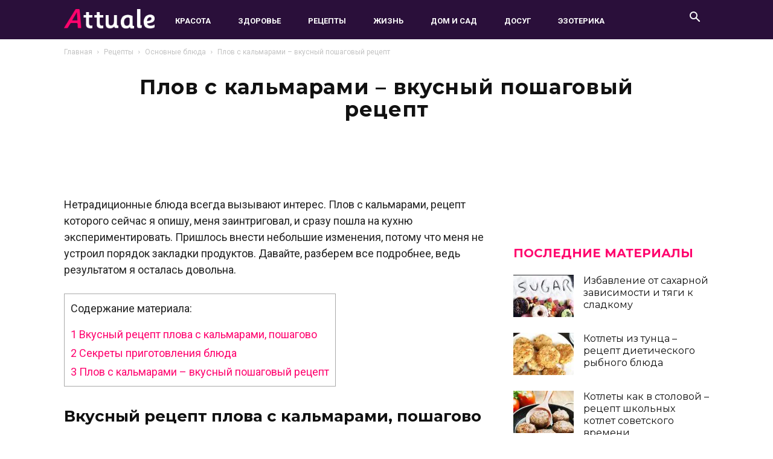

--- FILE ---
content_type: text/html; charset=UTF-8
request_url: https://attuale.ru/plov-s-kalmarami-vkusnyj-poshagovyj-retsept/
body_size: 72424
content:
<!doctype html >
<html lang="ru-RU"
	prefix="og: https://ogp.me/ns#" >
<head>
<meta charset="UTF-8" />
<title>Плов с кальмарами – вкусный пошаговый рецепт</title>
<meta name='wmail-verification' content='bb05328f6469156546e9d8ddbbcebc43' />
<meta property="fb:pages" content="1324522364298626" />	
<meta name="viewport" content="width=device-width, initial-scale=1.0">
  <script type="application/ld+json">{"@context":"http:\/\/schema.org\/","@type":"Recipe","name":"\u041f\u043b\u043e\u0432 \u0441 \u043a\u0430\u043b\u044c\u043c\u0430\u0440\u0430\u043c\u0438 \u2013 \u0432\u043a\u0443\u0441\u043d\u044b\u0439 \u043f\u043e\u0448\u0430\u0433\u043e\u0432\u044b\u0439 \u0440\u0435\u0446\u0435\u043f\u0442","author":{"@type":"Person","name":"\u0418\u0440\u0438\u043d\u0430"},"description":"\u041d\u0435\u0442\u0440\u0430\u0434\u0438\u0446\u0438\u043e\u043d\u043d\u044b\u0435 \u0431\u043b\u044e\u0434\u0430 \u0432\u0441\u0435\u0433\u0434\u0430 \u0432\u044b\u0437\u044b\u0432\u0430\u044e\u0442 \u0438\u043d\u0442\u0435\u0440\u0435\u0441. \u041f\u043b\u043e\u0432 \u0441 \u043a\u0430\u043b\u044c\u043c\u0430\u0440\u0430\u043c\u0438, \u0440\u0435\u0446\u0435\u043f\u0442 \u043a\u043e\u0442\u043e\u0440\u043e\u0433\u043e \u0441\u0435\u0439\u0447\u0430\u0441 \u044f \u043e\u043f\u0438\u0448\u0443, \u043c\u0435\u043d\u044f \u0437\u0430\u0438\u043d\u0442\u0440\u0438\u0433\u043e\u0432\u0430\u043b, \u0438 \u0441\u0440\u0430\u0437\u0443 \u043f\u043e\u0448\u043b\u0430 \u043d\u0430 \u043a\u0443\u0445\u043d\u044e \u044d\u043a\u0441\u043f\u0435\u0440\u0438\u043c\u0435\u043d\u0442\u0438\u0440\u043e\u0432\u0430\u0442\u044c. \u041f\u0440\u0438\u0448\u043b\u043e\u0441\u044c \u0432\u043d\u0435\u0441\u0442\u0438\u043d\u0435\u0431\u043e\u043b\u044c\u0448\u0438\u0435 \u0438\u0437\u043c\u0435\u043d\u0435\u043d\u0438\u044f, \u043f\u043e\u0442\u043e\u043c\u0443 \u0447\u0442\u043e \u043c\u0435\u043d\u044f \u043d\u0435 \u0443\u0441\u0442\u0440\u043e\u0438\u043b \u043f\u043e\u0440\u044f\u0434\u043e\u043a \u0437\u0430\u043a\u043b\u0430\u0434\u043a\u0438 \u043f\u0440\u043e\u0434\u0443\u043a\u0442\u043e\u0432. \u0414\u0430\u0432\u0430\u0439\u0442\u0435, \u0440\u0430\u0437\u0431\u0435\u0440\u0435\u043c \u0432\u0441\u0435 \u043f\u043e\u0434\u0440\u043e\u0431\u043d\u0435\u0435, \u0432\u0435\u0434\u044c \u0440\u0435\u0437\u0443\u043b\u044c\u0442\u0430\u0442\u043e\u043c \u044f \u043e\u0441\u0442\u0430\u043b\u0430\u0441\u044c \u0434\u043e\u0432\u043e\u043b\u044c\u043d\u0430.","datePublished":"2020-02-07T11:06:59+00:00","image":["https:\/\/attuale.ru\/wp-content\/uploads\/2020\/02\/pilaf-with-squid1.jpg","https:\/\/attuale.ru\/wp-content\/uploads\/2020\/02\/pilaf-with-squid1-500x500.jpg","https:\/\/attuale.ru\/wp-content\/uploads\/2020\/02\/pilaf-with-squid1-500x375.jpg","https:\/\/attuale.ru\/wp-content\/uploads\/2020\/02\/pilaf-with-squid1-480x270.jpg"],"recipeYield":["4"],"prepTime":"PT5M","cookTime":"PT20M","totalTime":"PT25M","recipeIngredient":["250 \u0433 \u041a\u0430\u043b\u044c\u043c\u0430\u0440\u044b","1 \u043a\u0440\u0443\u043f\u043d\u044b\u0439 \u043a\u043e\u0440\u043d\u0435\u043f\u043b\u043e\u0434 \u041c\u043e\u0440\u043a\u043e\u0432\u044c","150 \u0433 \u0420\u0438\u0441","200 \u043c\u043b \u0411\u0443\u043b\u044c\u043e\u043d \u0440\u044b\u0431\u043d\u044b\u0439","1 \u0441\u0442. \u043b. \u041e\u043b\u0438\u0432\u043a\u043e\u0432\u043e\u0435 \u043c\u0430\u0441\u043b\u043e","1 \u0447. \u043b. \u041f\u0440\u0438\u043f\u0440\u0430\u0432\u0430 \u0434\u043b\u044f \u043f\u043b\u043e\u0432\u0430"],"recipeInstructions":[{"@type":"HowToStep","text":"\u0420\u0438\u0441 \u0442\u0449\u0430\u0442\u0435\u043b\u044c\u043d\u043e \u043f\u0440\u043e\u043c\u044b\u0442\u044c, \u0447\u0442\u043e\u0431\u044b \u0441\u0442\u0435\u043a\u0430\u043b\u0430 \u043f\u0440\u043e\u0437\u0440\u0430\u0447\u043d\u0430\u044f \u0436\u0438\u0434\u043a\u043e\u0441\u0442\u044c. \u041e\u0442\u0432\u0430\u0440\u0438\u0442\u044c \u0434\u043e \u043f\u043e\u043b\u0443\u0433\u043e\u0442\u043e\u0432\u043d\u043e\u0441\u0442\u0438, \u043d\u0435\u043c\u043d\u043e\u0433\u043e \u043f\u043e\u0434\u0441\u043e\u043b\u0438\u0432 \u0432\u043e\u0434\u0443. \u041e\u0442\u043a\u0438\u043d\u0443\u0442\u044c \u043d\u0430 \u0434\u0443\u0440\u0448\u043b\u0430\u0433.","name":"\u0420\u0438\u0441 \u0442\u0449\u0430\u0442\u0435\u043b\u044c\u043d\u043e \u043f\u0440\u043e\u043c\u044b\u0442\u044c, \u0447\u0442\u043e\u0431\u044b \u0441\u0442\u0435\u043a\u0430\u043b\u0430 \u043f\u0440\u043e\u0437\u0440\u0430\u0447\u043d\u0430\u044f \u0436\u0438\u0434\u043a\u043e\u0441\u0442\u044c. \u041e\u0442\u0432\u0430\u0440\u0438\u0442\u044c \u0434\u043e \u043f\u043e\u043b\u0443\u0433\u043e\u0442\u043e\u0432\u043d\u043e\u0441\u0442\u0438, \u043d\u0435\u043c\u043d\u043e\u0433\u043e \u043f\u043e\u0434\u0441\u043e\u043b\u0438\u0432 \u0432\u043e\u0434\u0443. \u041e\u0442\u043a\u0438\u043d\u0443\u0442\u044c \u043d\u0430 \u0434\u0443\u0440\u0448\u043b\u0430\u0433.","url":"https:\/\/attuale.ru\/plov-s-kalmarami-vkusnyj-poshagovyj-retsept\/#wprm-recipe-243815-step-0-0"},{"@type":"HowToStep","text":"\u041e\u0432\u043e\u0449\u0438 \u043f\u043e\u0447\u0438\u0441\u0442\u0438\u0442\u044c. \u041b\u0443\u043a \u043d\u0430\u0448\u0438\u043d\u043a\u043e\u0432\u0430\u0442\u044c \u043f\u043e\u043b\u0443\u043a\u043e\u043b\u044c\u0446\u0430\u043c\u0438, \u0430 \u043c\u043e\u0440\u043a\u043e\u0432\u044c \u2013 \u0442\u043e\u043d\u043a\u043e\u0439 \u0441\u043e\u043b\u043e\u043c\u043a\u043e\u0439.","name":"\u041e\u0432\u043e\u0449\u0438 \u043f\u043e\u0447\u0438\u0441\u0442\u0438\u0442\u044c. \u041b\u0443\u043a \u043d\u0430\u0448\u0438\u043d\u043a\u043e\u0432\u0430\u0442\u044c \u043f\u043e\u043b\u0443\u043a\u043e\u043b\u044c\u0446\u0430\u043c\u0438, \u0430 \u043c\u043e\u0440\u043a\u043e\u0432\u044c \u2013 \u0442\u043e\u043d\u043a\u043e\u0439 \u0441\u043e\u043b\u043e\u043c\u043a\u043e\u0439.","url":"https:\/\/attuale.ru\/plov-s-kalmarami-vkusnyj-poshagovyj-retsept\/#wprm-recipe-243815-step-0-1"},{"@type":"HowToStep","text":"\u041f\u0430\u0441\u0441\u0435\u0440\u043e\u0432\u0430\u0442\u044c \u043d\u0430 \u0441\u0440\u0435\u0434\u043d\u0435\u043c \u043e\u0433\u043d\u0435 \u0434\u043e \u043c\u044f\u0433\u043a\u043e\u0441\u0442\u0438 \u043f\u0440\u043e\u0434\u0443\u043a\u0442\u043e\u0432 \u0441 \u0434\u043e\u0431\u0430\u0432\u043b\u0435\u043d\u0438\u0435\u043c \u043e\u043b\u0438\u0432\u043a\u043e\u0432\u043e\u0433\u043e \u043c\u0430\u0441\u043b\u0430.","name":"\u041f\u0430\u0441\u0441\u0435\u0440\u043e\u0432\u0430\u0442\u044c \u043d\u0430 \u0441\u0440\u0435\u0434\u043d\u0435\u043c \u043e\u0433\u043d\u0435 \u0434\u043e \u043c\u044f\u0433\u043a\u043e\u0441\u0442\u0438 \u043f\u0440\u043e\u0434\u0443\u043a\u0442\u043e\u0432 \u0441 \u0434\u043e\u0431\u0430\u0432\u043b\u0435\u043d\u0438\u0435\u043c \u043e\u043b\u0438\u0432\u043a\u043e\u0432\u043e\u0433\u043e \u043c\u0430\u0441\u043b\u0430.","url":"https:\/\/attuale.ru\/plov-s-kalmarami-vkusnyj-poshagovyj-retsept\/#wprm-recipe-243815-step-0-2"},{"@type":"HowToStep","text":"\u0412 \u043a\u043e\u043d\u0446\u0435 \u0434\u043e\u0431\u0430\u0432\u0438\u0442\u044c \u043f\u0440\u0438\u043f\u0440\u0430\u0432\u0443 \u0438 \u0435\u0449\u0435 \u043d\u0435\u043c\u043d\u043e\u0433\u043e \u043f\u043e\u0442\u0443\u0448\u0438\u0442\u044c.","name":"\u0412 \u043a\u043e\u043d\u0446\u0435 \u0434\u043e\u0431\u0430\u0432\u0438\u0442\u044c \u043f\u0440\u0438\u043f\u0440\u0430\u0432\u0443 \u0438 \u0435\u0449\u0435 \u043d\u0435\u043c\u043d\u043e\u0433\u043e \u043f\u043e\u0442\u0443\u0448\u0438\u0442\u044c.","url":"https:\/\/attuale.ru\/plov-s-kalmarami-vkusnyj-poshagovyj-retsept\/#wprm-recipe-243815-step-0-3"},{"@type":"HowToStep","text":"\u0422\u0443\u0448\u043a\u0438 \u043a\u0430\u043b\u044c\u043c\u0430\u0440\u043e\u0432 \u043f\u043e\u0447\u0438\u0441\u0442\u0438\u0442\u044c, \u0442\u0449\u0430\u0442\u0435\u043b\u044c\u043d\u043e \u043f\u0440\u043e\u043c\u044b\u0442\u044c \u0438 \u043d\u0430\u0440\u0435\u0437\u0430\u0442\u044c \u043a\u043e\u043b\u044c\u0446\u0430\u043c\u0438.","name":"\u0422\u0443\u0448\u043a\u0438 \u043a\u0430\u043b\u044c\u043c\u0430\u0440\u043e\u0432 \u043f\u043e\u0447\u0438\u0441\u0442\u0438\u0442\u044c, \u0442\u0449\u0430\u0442\u0435\u043b\u044c\u043d\u043e \u043f\u0440\u043e\u043c\u044b\u0442\u044c \u0438 \u043d\u0430\u0440\u0435\u0437\u0430\u0442\u044c \u043a\u043e\u043b\u044c\u0446\u0430\u043c\u0438.","url":"https:\/\/attuale.ru\/plov-s-kalmarami-vkusnyj-poshagovyj-retsept\/#wprm-recipe-243815-step-0-4"},{"@type":"HowToStep","text":"\u041e\u0442\u043f\u0440\u0430\u0432\u0438\u0442\u044c \u043a \u043e\u0432\u043e\u0449\u043d\u043e\u0439 \u043e\u0431\u0436\u0430\u0440\u043a\u0435, \u0441\u0440\u0430\u0437\u0443 \u0437\u0430\u043b\u0438\u0442\u044c \u0433\u043e\u0440\u044f\u0447\u0438\u043c \u0440\u044b\u0431\u044c\u0438\u043c \u0431\u0443\u043b\u044c\u043e\u043d\u043e\u043c \u0438 \u043f\u043e\u0441\u043e\u043b\u0438\u0442\u044c.","name":"\u041e\u0442\u043f\u0440\u0430\u0432\u0438\u0442\u044c \u043a \u043e\u0432\u043e\u0449\u043d\u043e\u0439 \u043e\u0431\u0436\u0430\u0440\u043a\u0435, \u0441\u0440\u0430\u0437\u0443 \u0437\u0430\u043b\u0438\u0442\u044c \u0433\u043e\u0440\u044f\u0447\u0438\u043c \u0440\u044b\u0431\u044c\u0438\u043c \u0431\u0443\u043b\u044c\u043e\u043d\u043e\u043c \u0438 \u043f\u043e\u0441\u043e\u043b\u0438\u0442\u044c.","url":"https:\/\/attuale.ru\/plov-s-kalmarami-vkusnyj-poshagovyj-retsept\/#wprm-recipe-243815-step-0-5"},{"@type":"HowToStep","text":"\u0412\u044b\u043b\u043e\u0436\u0438\u0442\u044c \u0441\u0432\u0435\u0440\u0445\u0443 \u0440\u0438\u0441, \u0432 \u043a\u043e\u0442\u043e\u0440\u044b\u0439 \u0432\u043e\u0442\u043a\u043d\u0443\u0442\u044c \u043f\u043e\u0447\u0438\u0449\u0435\u043d\u043d\u044b\u0435 \u0437\u0443\u0431\u043a\u0438 \u0447\u0435\u0441\u043d\u043e\u043a\u0430.","name":"\u0412\u044b\u043b\u043e\u0436\u0438\u0442\u044c \u0441\u0432\u0435\u0440\u0445\u0443 \u0440\u0438\u0441, \u0432 \u043a\u043e\u0442\u043e\u0440\u044b\u0439 \u0432\u043e\u0442\u043a\u043d\u0443\u0442\u044c \u043f\u043e\u0447\u0438\u0449\u0435\u043d\u043d\u044b\u0435 \u0437\u0443\u0431\u043a\u0438 \u0447\u0435\u0441\u043d\u043e\u043a\u0430.","url":"https:\/\/attuale.ru\/plov-s-kalmarami-vkusnyj-poshagovyj-retsept\/#wprm-recipe-243815-step-0-6"},{"@type":"HowToStep","text":"\u0423\u0431\u0430\u0432\u0438\u0442\u044c \u043f\u043b\u0430\u043c\u044f \u0434\u043e \u043c\u0438\u043d\u0438\u043c\u0443\u043c\u0430 \u0438 \u0432\u0430\u0440\u0438\u0442\u044c \u043d\u0435 \u0431\u043e\u043b\u0435\u0435 5 \u043c\u0438\u043d\u0443\u0442.","name":"\u0423\u0431\u0430\u0432\u0438\u0442\u044c \u043f\u043b\u0430\u043c\u044f \u0434\u043e \u043c\u0438\u043d\u0438\u043c\u0443\u043c\u0430 \u0438 \u0432\u0430\u0440\u0438\u0442\u044c \u043d\u0435 \u0431\u043e\u043b\u0435\u0435 5 \u043c\u0438\u043d\u0443\u0442.","url":"https:\/\/attuale.ru\/plov-s-kalmarami-vkusnyj-poshagovyj-retsept\/#wprm-recipe-243815-step-0-7"},{"@type":"HowToStep","text":"\u041f\u0435\u0440\u0435\u043c\u0435\u0448\u0430\u0442\u044c \u0432\u043a\u0443\u0441\u043d\u044b\u0439 \u043f\u043b\u043e\u0432 \u0438 \u043d\u0430\u0441\u0442\u043e\u044f\u0442\u044c \u0432 \u0442\u0435\u0447\u0435\u043d\u0438\u0435 10 \u043c\u0438\u043d\u0443\u0442, \u0442\u0449\u0430\u0442\u0435\u043b\u044c\u043d\u043e \u0443\u043a\u0443\u0442\u0430\u0432.","name":"\u041f\u0435\u0440\u0435\u043c\u0435\u0448\u0430\u0442\u044c \u0432\u043a\u0443\u0441\u043d\u044b\u0439 \u043f\u043b\u043e\u0432 \u0438 \u043d\u0430\u0441\u0442\u043e\u044f\u0442\u044c \u0432 \u0442\u0435\u0447\u0435\u043d\u0438\u0435 10 \u043c\u0438\u043d\u0443\u0442, \u0442\u0449\u0430\u0442\u0435\u043b\u044c\u043d\u043e \u0443\u043a\u0443\u0442\u0430\u0432.","url":"https:\/\/attuale.ru\/plov-s-kalmarami-vkusnyj-poshagovyj-retsept\/#wprm-recipe-243815-step-0-8"}],"recipeCategory":["\u0423\u0436\u0438\u043d"],"recipeCuisine":["\u0418\u043d\u0442\u0435\u0440\u043d\u0430\u0446\u0438\u043e\u043d\u0430\u043b\u044c\u043d\u0430\u044f"],"nutrition":{"@type":"NutritionInformation","calories":"136.4 kcal","servingSize":"1 serving"}}</script><meta property="og:image" content="https://attuale.ru/wp-content/uploads/2020/02/pilaf-with-squid.jpg" /><link rel="icon" type="image/png" href="https://attuale.ru/wp-content/uploads/2018/09/favicon-1.ico"><link rel="apple-touch-icon-precomposed" sizes="76x76" href="https://attuale.ru/wp-content/uploads/2018/09/76-01.png"/><link rel="apple-touch-icon-precomposed" sizes="120x120" href="https://attuale.ru/wp-content/uploads/2018/09/120-01.png"/><link rel="apple-touch-icon-precomposed" sizes="152x152" href="https://attuale.ru/wp-content/uploads/2018/09/152-01.png"/><link rel="apple-touch-icon-precomposed" sizes="114x114" href="https://attuale.ru/wp-content/uploads/2018/09/114-01.png"/><link rel="apple-touch-icon-precomposed" sizes="144x144" href="https://attuale.ru/wp-content/uploads/2018/09/144-01.png"/>
<!-- All In One SEO Pack 3.7.0ob_start_detected [-1,-1] -->
<meta name="description"  content="Плов с кальмарами: рецепт нетрадиционного блюда с пошаговой инструкцией. Секреты и советы по приготовлению помогут избежать ошибок." />

<script type="application/ld+json" class="aioseop-schema">{"@context":"https://schema.org","@graph":[{"@type":"Organization","@id":"https://attuale.ru/#organization","url":"https://attuale.ru/","name":"Attuale.ru - Всё что актуально для женщины!","sameAs":[]},{"@type":"WebSite","@id":"https://attuale.ru/#website","url":"https://attuale.ru/","name":"Attuale.ru - Всё что актуально для женщины!","publisher":{"@id":"https://attuale.ru/#organization"}},{"@type":"WebPage","@id":"https://attuale.ru/plov-s-kalmarami-vkusnyj-poshagovyj-retsept/#webpage","url":"https://attuale.ru/plov-s-kalmarami-vkusnyj-poshagovyj-retsept/","inLanguage":"ru-RU","name":"Плов с кальмарами – вкусный пошаговый рецепт","isPartOf":{"@id":"https://attuale.ru/#website"},"breadcrumb":{"@id":"https://attuale.ru/plov-s-kalmarami-vkusnyj-poshagovyj-retsept/#breadcrumblist"},"description":"Плов с кальмарами: рецепт нетрадиционного блюда с пошаговой инструкцией. Секреты и советы по приготовлению помогут избежать ошибок.","image":{"@type":"ImageObject","@id":"https://attuale.ru/plov-s-kalmarami-vkusnyj-poshagovyj-retsept/#primaryimage","url":"https://attuale.ru/wp-content/uploads/2020/02/pilaf-with-squid.jpg","width":464,"height":700,"caption":"Фото: koolinar.ru"},"primaryImageOfPage":{"@id":"https://attuale.ru/plov-s-kalmarami-vkusnyj-poshagovyj-retsept/#primaryimage"},"datePublished":"2020-02-07T08:06:59+03:00","dateModified":"2020-02-07T08:06:59+03:00"},{"@type":"Article","@id":"https://attuale.ru/plov-s-kalmarami-vkusnyj-poshagovyj-retsept/#article","isPartOf":{"@id":"https://attuale.ru/plov-s-kalmarami-vkusnyj-poshagovyj-retsept/#webpage"},"author":{"@id":"https://attuale.ru/author/irina/#author"},"headline":"Плов с кальмарами – вкусный пошаговый рецепт","datePublished":"2020-02-07T08:06:59+03:00","dateModified":"2020-02-07T08:06:59+03:00","commentCount":0,"mainEntityOfPage":{"@id":"https://attuale.ru/plov-s-kalmarami-vkusnyj-poshagovyj-retsept/#webpage"},"publisher":{"@id":"https://attuale.ru/#organization"},"articleSection":"Основные блюда, плов","image":{"@type":"ImageObject","@id":"https://attuale.ru/plov-s-kalmarami-vkusnyj-poshagovyj-retsept/#primaryimage","url":"https://attuale.ru/wp-content/uploads/2020/02/pilaf-with-squid.jpg","width":464,"height":700,"caption":"Фото: koolinar.ru"}},{"@type":"Person","@id":"https://attuale.ru/author/irina/#author","name":"Ирина","sameAs":[],"image":{"@type":"ImageObject","@id":"https://attuale.ru/#personlogo","url":"//www.gravatar.com/avatar/f6ea5c556091d2b94b6d73876d5446e7?s=96&#038;r=g&#038;d=mm","width":96,"height":96,"caption":"Ирина"}},{"@type":"BreadcrumbList","@id":"https://attuale.ru/plov-s-kalmarami-vkusnyj-poshagovyj-retsept/#breadcrumblist","itemListElement":[{"@type":"ListItem","position":1,"item":{"@type":"WebPage","@id":"https://attuale.ru/","url":"https://attuale.ru/","name":"Attuale.ru - Всё что актуально для женщины!"}},{"@type":"ListItem","position":2,"item":{"@type":"WebPage","@id":"https://attuale.ru/plov-s-kalmarami-vkusnyj-poshagovyj-retsept/","url":"https://attuale.ru/plov-s-kalmarami-vkusnyj-poshagovyj-retsept/","name":"Плов с кальмарами – вкусный пошаговый рецепт"}}]}]}</script>
<link rel="canonical" href="https://attuale.ru/plov-s-kalmarami-vkusnyj-poshagovyj-retsept/" />
<meta property="og:type" content="article" />
<meta property="og:title" content="Плов с кальмарами – вкусный пошаговый рецепт" />
<meta property="og:description" content="Плов с кальмарами: рецепт нетрадиционного блюда с пошаговой инструкцией. Секреты и советы по приготовлению помогут избежать ошибок." />
<meta property="og:url" content="https://attuale.ru/plov-s-kalmarami-vkusnyj-poshagovyj-retsept/" />
<meta property="og:site_name" content="Attuale.ru - Всё, что актуально!" />
<meta property="og:image" content="https://attuale.ru/wp-content/uploads/2020/02/pilaf-with-squid.jpg" />
<meta property="fb:app_id" content="268293370264641" />
<meta property="article:published_time" content="2020-02-07T08:06:59Z" />
<meta property="article:modified_time" content="2020-02-07T08:06:59Z" />
<meta property="og:image:secure_url" content="https://attuale.ru/wp-content/uploads/2020/02/pilaf-with-squid.jpg" />
<meta name="twitter:card" content="summary" />
<meta name="twitter:title" content="Плов с кальмарами – вкусный пошаговый рецепт" />
<meta name="twitter:description" content="Плов с кальмарами: рецепт нетрадиционного блюда с пошаговой инструкцией. Секреты и советы по приготовлению помогут избежать ошибок." />
<meta name="twitter:image" content="https://attuale.ru/wp-content/uploads/2020/02/pilaf-with-squid.jpg" />
<!-- All In One SEO Pack -->
<link rel="amphtml" href="https://attuale.ru/plov-s-kalmarami-vkusnyj-poshagovyj-retsept/amp/" /><meta name="generator" content="AMP for WP 1.0.62.2"/><link rel='dns-prefetch' href='//s.w.org' />
<link rel="alternate" type="application/rss+xml" title="Attuale.ru - Всё что актуально для женщины! &raquo; Лента" href="https://attuale.ru/feed/" />
<link rel="alternate" type="application/rss+xml" title="Attuale.ru - Всё что актуально для женщины! &raquo; Лента комментариев" href="https://attuale.ru/comments/feed/" />
		
		<style type="text/css">
img.wp-smiley,
img.emoji {
	display: inline !important;
	border: none !important;
	box-shadow: none !important;
	height: 1em !important;
	width: 1em !important;
	margin: 0 .07em !important;
	vertical-align: -0.1em !important;
	background: none !important;
	padding: 0 !important;
}
</style>
	<link rel='stylesheet' id='wp-block-library-css'  href='https://attuale.ru/wp-includes/css/dist/block-library/style.min.css?ver=5.5.1' type='text/css' media='all' />
<link rel='stylesheet' id='bp-member-block-css'  href='https://attuale.ru/wp-content/plugins/buddypress/bp-members/css/blocks/member.min.css?ver=6.2.0' type='text/css' media='all' />
<link rel='stylesheet' id='dashicons-css'  href='https://attuale.ru/wp-includes/css/dashicons.min.css?ver=5.5.1' type='text/css' media='all' />
<link rel='stylesheet' id='bp-nouveau-css'  href='https://attuale.ru/wp-content/plugins/buddypress/bp-templates/bp-nouveau/css/buddypress.min.css?ver=6.2.0' type='text/css' media='screen' />
<link rel='stylesheet' id='toc-screen-css'  href='https://attuale.ru/wp-content/plugins/table-of-contents-plus/screen.min.css?ver=2002' type='text/css' media='all' />
<link rel='stylesheet' id='tablepress-default-css'  href='https://attuale.ru/wp-content/plugins/tablepress/css/default.min.css?ver=1.12' type='text/css' media='all' />
<link rel='stylesheet' id='js_composer_front-css'  href='https://attuale.ru/wp-content/plugins/js_composer/assets/css/js_composer.min.css?ver=4.12.1' type='text/css' media='all' />
<link rel='stylesheet' id='td-theme-css'  href='https://attuale.ru/wp-content/themes/Newspaper/style.css?ver=9.6.1c' type='text/css' media='all' />
<link rel='stylesheet' id='td-theme-child-css'  href='https://attuale.ru/wp-content/themes/Newspaper-child/style.css?ver=9.6.1c' type='text/css' media='all' />
<link rel='stylesheet' id='td-theme-demo-style-css'  href='https://attuale.ru/wp-content/themes/Newspaper/includes/demos/what/demo_style.css?ver=9.6.1' type='text/css' media='all' />





<link rel="https://api.w.org/" href="https://attuale.ru/wp-json/" /><link rel="alternate" type="application/json" href="https://attuale.ru/wp-json/wp/v2/posts/243812" /><link rel="EditURI" type="application/rsd+xml" title="RSD" href="https://attuale.ru/xmlrpc.php?rsd" />
<link rel="wlwmanifest" type="application/wlwmanifest+xml" href="https://attuale.ru/wp-includes/wlwmanifest.xml" /> 
<link rel='prev' title='Мед из одуванчиков &#8211; польза и вред, 4 рецепта приготовления в домашних условиях' href='https://attuale.ru/med-iz-oduvanchikov-polza-i-vred-4-retsepta-prigotovleniya-v-domashnih-usloviyah/' />
<link rel='next' title='Котлеты на гриле – 2 рецепта, как приготовить в домашних условиях' href='https://attuale.ru/kotlety-na-grile-2-retsepta-kak-prigotovit-v-domashnih-usloviyah/' />
<meta name="generator" content="WordPress 5.5.1" />
<link rel='shortlink' href='https://attuale.ru/?p=243812' />
<link rel="alternate" type="application/json+oembed" href="https://attuale.ru/wp-json/oembed/1.0/embed?url=https%3A%2F%2Fattuale.ru%2Fplov-s-kalmarami-vkusnyj-poshagovyj-retsept%2F" />
<link rel="alternate" type="text/xml+oembed" href="https://attuale.ru/wp-json/oembed/1.0/embed?url=https%3A%2F%2Fattuale.ru%2Fplov-s-kalmarami-vkusnyj-poshagovyj-retsept%2F&#038;format=xml" />

	

<style type="text/css"> .wprm-comment-rating svg { width: 18px !important; height: 18px !important; } img.wprm-comment-rating { width: 90px !important; height: 18px !important; } .wprm-comment-rating svg path { fill: #343434; } .wprm-comment-rating svg polygon { stroke: #343434; } .wprm-comment-ratings-container svg .wprm-star-full { fill: #343434; } .wprm-comment-ratings-container svg .wprm-star-empty { stroke: #343434; }</style><!--[if lt IE 9]><![endif]-->
    <meta name="generator" content="Powered by Visual Composer - drag and drop page builder for WordPress."/>
<!--[if lte IE 9]><link rel="stylesheet" type="text/css" href="https://attuale.ru/wp-content/plugins/js_composer/assets/css/vc_lte_ie9.min.css" media="screen"><![endif]--><!--[if IE  8]><link rel="stylesheet" type="text/css" href="https://attuale.ru/wp-content/plugins/js_composer/assets/css/vc-ie8.min.css" media="screen"><![endif]-->
<!-- JS generated by theme -->




<!-- Header style compiled by theme -->

<style>
    
.td-header-wrap .black-menu .sf-menu > .current-menu-item > a,
    .td-header-wrap .black-menu .sf-menu > .current-menu-ancestor > a,
    .td-header-wrap .black-menu .sf-menu > .current-category-ancestor > a,
    .td-header-wrap .black-menu .sf-menu > li > a:hover,
    .td-header-wrap .black-menu .sf-menu > .sfHover > a,
    .td-header-style-12 .td-header-menu-wrap-full,
    .sf-menu > .current-menu-item > a:after,
    .sf-menu > .current-menu-ancestor > a:after,
    .sf-menu > .current-category-ancestor > a:after,
    .sf-menu > li:hover > a:after,
    .sf-menu > .sfHover > a:after,
    .td-header-style-12 .td-affix,
    .header-search-wrap .td-drop-down-search:after,
    .header-search-wrap .td-drop-down-search .btn:hover,
    input[type=submit]:hover,
    .td-read-more a,
    .td-post-category:hover,
    .td-grid-style-1.td-hover-1 .td-big-grid-post:hover .td-post-category,
    .td-grid-style-5.td-hover-1 .td-big-grid-post:hover .td-post-category,
    .td_top_authors .td-active .td-author-post-count,
    .td_top_authors .td-active .td-author-comments-count,
    .td_top_authors .td_mod_wrap:hover .td-author-post-count,
    .td_top_authors .td_mod_wrap:hover .td-author-comments-count,
    .td-404-sub-sub-title a:hover,
    .td-search-form-widget .wpb_button:hover,
    .td-rating-bar-wrap div,
    .td_category_template_3 .td-current-sub-category,
    .dropcap,
    .td_wrapper_video_playlist .td_video_controls_playlist_wrapper,
    .wpb_default,
    .wpb_default:hover,
    .td-left-smart-list:hover,
    .td-right-smart-list:hover,
    .woocommerce-checkout .woocommerce input.button:hover,
    .woocommerce-page .woocommerce a.button:hover,
    .woocommerce-account div.woocommerce .button:hover,
    #bbpress-forums button:hover,
    .bbp_widget_login .button:hover,
    .td-footer-wrapper .td-post-category,
    .td-footer-wrapper .widget_product_search input[type="submit"]:hover,
    .woocommerce .product a.button:hover,
    .woocommerce .product #respond input#submit:hover,
    .woocommerce .checkout input#place_order:hover,
    .woocommerce .woocommerce.widget .button:hover,
    .single-product .product .summary .cart .button:hover,
    .woocommerce-cart .woocommerce table.cart .button:hover,
    .woocommerce-cart .woocommerce .shipping-calculator-form .button:hover,
    .td-next-prev-wrap a:hover,
    .td-load-more-wrap a:hover,
    .td-post-small-box a:hover,
    .page-nav .current,
    .page-nav:first-child > div,
    .td_category_template_8 .td-category-header .td-category a.td-current-sub-category,
    .td_category_template_4 .td-category-siblings .td-category a:hover,
    #bbpress-forums .bbp-pagination .current,
    #bbpress-forums #bbp-single-user-details #bbp-user-navigation li.current a,
    .td-theme-slider:hover .slide-meta-cat a,
    a.vc_btn-black:hover,
    .td-trending-now-wrapper:hover .td-trending-now-title,
    .td-scroll-up,
    .td-smart-list-button:hover,
    .td-weather-information:before,
    .td-weather-week:before,
    .td_block_exchange .td-exchange-header:before,
    .td_block_big_grid_9.td-grid-style-1 .td-post-category,
    .td_block_big_grid_9.td-grid-style-5 .td-post-category,
    .td-grid-style-6.td-hover-1 .td-module-thumb:after,
    .td-pulldown-syle-2 .td-subcat-dropdown ul:after,
    .td_block_template_9 .td-block-title:after,
    .td_block_template_15 .td-block-title:before,
    div.wpforms-container .wpforms-form div.wpforms-submit-container button[type=submit] {
        background-color: #ff036e;
    }

    .td_block_template_4 .td-related-title .td-cur-simple-item:before {
        border-color: #ff036e transparent transparent transparent !important;
    }

    .woocommerce .woocommerce-message .button:hover,
    .woocommerce .woocommerce-error .button:hover,
    .woocommerce .woocommerce-info .button:hover {
        background-color: #ff036e !important;
    }
    
    
    .td_block_template_4 .td-related-title .td-cur-simple-item,
    .td_block_template_3 .td-related-title .td-cur-simple-item,
    .td_block_template_9 .td-related-title:after {
        background-color: #ff036e;
    }

    .woocommerce .product .onsale,
    .woocommerce.widget .ui-slider .ui-slider-handle {
        background: none #ff036e;
    }

    .woocommerce.widget.widget_layered_nav_filters ul li a {
        background: none repeat scroll 0 0 #ff036e !important;
    }

    a,
    cite a:hover,
    .td_mega_menu_sub_cats .cur-sub-cat,
    .td-mega-span h3 a:hover,
    .td_mod_mega_menu:hover .entry-title a,
    .header-search-wrap .result-msg a:hover,
    .td-header-top-menu .td-drop-down-search .td_module_wrap:hover .entry-title a,
    .td-header-top-menu .td-icon-search:hover,
    .td-header-wrap .result-msg a:hover,
    .top-header-menu li a:hover,
    .top-header-menu .current-menu-item > a,
    .top-header-menu .current-menu-ancestor > a,
    .top-header-menu .current-category-ancestor > a,
    .td-social-icon-wrap > a:hover,
    .td-header-sp-top-widget .td-social-icon-wrap a:hover,
    .td-page-content blockquote p,
    .td-post-content blockquote p,
    .mce-content-body blockquote p,
    .comment-content blockquote p,
    .wpb_text_column blockquote p,
    .td_block_text_with_title blockquote p,
    .td_module_wrap:hover .entry-title a,
    .td-subcat-filter .td-subcat-list a:hover,
    .td-subcat-filter .td-subcat-dropdown a:hover,
    .td_quote_on_blocks,
    .dropcap2,
    .dropcap3,
    .td_top_authors .td-active .td-authors-name a,
    .td_top_authors .td_mod_wrap:hover .td-authors-name a,
    .td-post-next-prev-content a:hover,
    .author-box-wrap .td-author-social a:hover,
    .td-author-name a:hover,
    .td-author-url a:hover,
    .td_mod_related_posts:hover h3 > a,
    .td-post-template-11 .td-related-title .td-related-left:hover,
    .td-post-template-11 .td-related-title .td-related-right:hover,
    .td-post-template-11 .td-related-title .td-cur-simple-item,
    .td-post-template-11 .td_block_related_posts .td-next-prev-wrap a:hover,
    .comment-reply-link:hover,
    .logged-in-as a:hover,
    #cancel-comment-reply-link:hover,
    .td-search-query,
    .td-category-header .td-pulldown-category-filter-link:hover,
    .td-category-siblings .td-subcat-dropdown a:hover,
    .td-category-siblings .td-subcat-dropdown a.td-current-sub-category,
    .widget a:hover,
    .td_wp_recentcomments a:hover,
    .archive .widget_archive .current,
    .archive .widget_archive .current a,
    .widget_calendar tfoot a:hover,
    .woocommerce a.added_to_cart:hover,
    .woocommerce-account .woocommerce-MyAccount-navigation a:hover,
    #bbpress-forums li.bbp-header .bbp-reply-content span a:hover,
    #bbpress-forums .bbp-forum-freshness a:hover,
    #bbpress-forums .bbp-topic-freshness a:hover,
    #bbpress-forums .bbp-forums-list li a:hover,
    #bbpress-forums .bbp-forum-title:hover,
    #bbpress-forums .bbp-topic-permalink:hover,
    #bbpress-forums .bbp-topic-started-by a:hover,
    #bbpress-forums .bbp-topic-started-in a:hover,
    #bbpress-forums .bbp-body .super-sticky li.bbp-topic-title .bbp-topic-permalink,
    #bbpress-forums .bbp-body .sticky li.bbp-topic-title .bbp-topic-permalink,
    .widget_display_replies .bbp-author-name,
    .widget_display_topics .bbp-author-name,
    .footer-text-wrap .footer-email-wrap a,
    .td-subfooter-menu li a:hover,
    .footer-social-wrap a:hover,
    a.vc_btn-black:hover,
    .td-smart-list-dropdown-wrap .td-smart-list-button:hover,
    .td_module_17 .td-read-more a:hover,
    .td_module_18 .td-read-more a:hover,
    .td_module_19 .td-post-author-name a:hover,
    .td-instagram-user a,
    .td-pulldown-syle-2 .td-subcat-dropdown:hover .td-subcat-more span,
    .td-pulldown-syle-2 .td-subcat-dropdown:hover .td-subcat-more i,
    .td-pulldown-syle-3 .td-subcat-dropdown:hover .td-subcat-more span,
    .td-pulldown-syle-3 .td-subcat-dropdown:hover .td-subcat-more i,
    .td-block-title-wrap .td-wrapper-pulldown-filter .td-pulldown-filter-display-option:hover,
    .td-block-title-wrap .td-wrapper-pulldown-filter .td-pulldown-filter-display-option:hover i,
    .td-block-title-wrap .td-wrapper-pulldown-filter .td-pulldown-filter-link:hover,
    .td-block-title-wrap .td-wrapper-pulldown-filter .td-pulldown-filter-item .td-cur-simple-item,
    .td_block_template_2 .td-related-title .td-cur-simple-item,
    .td_block_template_5 .td-related-title .td-cur-simple-item,
    .td_block_template_6 .td-related-title .td-cur-simple-item,
    .td_block_template_7 .td-related-title .td-cur-simple-item,
    .td_block_template_8 .td-related-title .td-cur-simple-item,
    .td_block_template_9 .td-related-title .td-cur-simple-item,
    .td_block_template_10 .td-related-title .td-cur-simple-item,
    .td_block_template_11 .td-related-title .td-cur-simple-item,
    .td_block_template_12 .td-related-title .td-cur-simple-item,
    .td_block_template_13 .td-related-title .td-cur-simple-item,
    .td_block_template_14 .td-related-title .td-cur-simple-item,
    .td_block_template_15 .td-related-title .td-cur-simple-item,
    .td_block_template_16 .td-related-title .td-cur-simple-item,
    .td_block_template_17 .td-related-title .td-cur-simple-item,
    .td-theme-wrap .sf-menu ul .td-menu-item > a:hover,
    .td-theme-wrap .sf-menu ul .sfHover > a,
    .td-theme-wrap .sf-menu ul .current-menu-ancestor > a,
    .td-theme-wrap .sf-menu ul .current-category-ancestor > a,
    .td-theme-wrap .sf-menu ul .current-menu-item > a,
    .td_outlined_btn,
     .td_block_categories_tags .td-ct-item:hover {
        color: #ff036e;
    }

    a.vc_btn-black.vc_btn_square_outlined:hover,
    a.vc_btn-black.vc_btn_outlined:hover,
    .td-mega-menu-page .wpb_content_element ul li a:hover,
    .td-theme-wrap .td-aj-search-results .td_module_wrap:hover .entry-title a,
    .td-theme-wrap .header-search-wrap .result-msg a:hover {
        color: #ff036e !important;
    }

    .td-next-prev-wrap a:hover,
    .td-load-more-wrap a:hover,
    .td-post-small-box a:hover,
    .page-nav .current,
    .page-nav:first-child > div,
    .td_category_template_8 .td-category-header .td-category a.td-current-sub-category,
    .td_category_template_4 .td-category-siblings .td-category a:hover,
    #bbpress-forums .bbp-pagination .current,
    .post .td_quote_box,
    .page .td_quote_box,
    a.vc_btn-black:hover,
    .td_block_template_5 .td-block-title > *,
    .td_outlined_btn {
        border-color: #ff036e;
    }

    .td_wrapper_video_playlist .td_video_currently_playing:after {
        border-color: #ff036e !important;
    }

    .header-search-wrap .td-drop-down-search:before {
        border-color: transparent transparent #ff036e transparent;
    }

    .block-title > span,
    .block-title > a,
    .block-title > label,
    .widgettitle,
    .widgettitle:after,
    .td-trending-now-title,
    .td-trending-now-wrapper:hover .td-trending-now-title,
    .wpb_tabs li.ui-tabs-active a,
    .wpb_tabs li:hover a,
    .vc_tta-container .vc_tta-color-grey.vc_tta-tabs-position-top.vc_tta-style-classic .vc_tta-tabs-container .vc_tta-tab.vc_active > a,
    .vc_tta-container .vc_tta-color-grey.vc_tta-tabs-position-top.vc_tta-style-classic .vc_tta-tabs-container .vc_tta-tab:hover > a,
    .td_block_template_1 .td-related-title .td-cur-simple-item,
    .woocommerce .product .products h2:not(.woocommerce-loop-product__title),
    .td-subcat-filter .td-subcat-dropdown:hover .td-subcat-more, 
    .td_3D_btn,
    .td_shadow_btn,
    .td_default_btn,
    .td_round_btn, 
    .td_outlined_btn:hover {
    	background-color: #ff036e;
    }

    .woocommerce div.product .woocommerce-tabs ul.tabs li.active {
    	background-color: #ff036e !important;
    }

    .block-title,
    .td_block_template_1 .td-related-title,
    .wpb_tabs .wpb_tabs_nav,
    .vc_tta-container .vc_tta-color-grey.vc_tta-tabs-position-top.vc_tta-style-classic .vc_tta-tabs-container,
    .woocommerce div.product .woocommerce-tabs ul.tabs:before {
        border-color: #ff036e;
    }
    .td_block_wrap .td-subcat-item a.td-cur-simple-item {
	    color: #ff036e;
	}


    
    .td-grid-style-4 .entry-title
    {
        background-color: rgba(255, 3, 110, 0.7);
    }

    
    .td-theme-wrap .block-title > span,
    .td-theme-wrap .block-title > span > a,
    .td-theme-wrap .widget_rss .block-title .rsswidget,
    .td-theme-wrap .block-title > a,
    .widgettitle,
    .widgettitle > a,
    .td-trending-now-title,
    .wpb_tabs li.ui-tabs-active a,
    .wpb_tabs li:hover a,
    .vc_tta-container .vc_tta-color-grey.vc_tta-tabs-position-top.vc_tta-style-classic .vc_tta-tabs-container .vc_tta-tab.vc_active > a,
    .vc_tta-container .vc_tta-color-grey.vc_tta-tabs-position-top.vc_tta-style-classic .vc_tta-tabs-container .vc_tta-tab:hover > a,
    .td-related-title .td-cur-simple-item,
    .woocommerce div.product .woocommerce-tabs ul.tabs li.active,
    .woocommerce .product .products h2:not(.woocommerce-loop-product__title),
    .td-theme-wrap .td_block_template_2 .td-block-title > *,
    .td-theme-wrap .td_block_template_3 .td-block-title > *,
    .td-theme-wrap .td_block_template_4 .td-block-title > *,
    .td-theme-wrap .td_block_template_5 .td-block-title > *,
    .td-theme-wrap .td_block_template_6 .td-block-title > *,
    .td-theme-wrap .td_block_template_6 .td-block-title:before,
    .td-theme-wrap .td_block_template_7 .td-block-title > *,
    .td-theme-wrap .td_block_template_8 .td-block-title > *,
    .td-theme-wrap .td_block_template_9 .td-block-title > *,
    .td-theme-wrap .td_block_template_10 .td-block-title > *,
    .td-theme-wrap .td_block_template_11 .td-block-title > *,
    .td-theme-wrap .td_block_template_12 .td-block-title > *,
    .td-theme-wrap .td_block_template_13 .td-block-title > span,
    .td-theme-wrap .td_block_template_13 .td-block-title > a,
    .td-theme-wrap .td_block_template_14 .td-block-title > *,
    .td-theme-wrap .td_block_template_14 .td-block-title-wrap .td-wrapper-pulldown-filter .td-pulldown-filter-display-option,
    .td-theme-wrap .td_block_template_14 .td-block-title-wrap .td-wrapper-pulldown-filter .td-pulldown-filter-display-option i,
    .td-theme-wrap .td_block_template_14 .td-block-title-wrap .td-wrapper-pulldown-filter .td-pulldown-filter-display-option:hover,
    .td-theme-wrap .td_block_template_14 .td-block-title-wrap .td-wrapper-pulldown-filter .td-pulldown-filter-display-option:hover i,
    .td-theme-wrap .td_block_template_15 .td-block-title > *,
    .td-theme-wrap .td_block_template_15 .td-block-title-wrap .td-wrapper-pulldown-filter,
    .td-theme-wrap .td_block_template_15 .td-block-title-wrap .td-wrapper-pulldown-filter i,
    .td-theme-wrap .td_block_template_16 .td-block-title > *,
    .td-theme-wrap .td_block_template_17 .td-block-title > * {
    	color: #ff036e;
    }


    
    .td-header-wrap .td-header-menu-wrap-full,
    .td-header-menu-wrap.td-affix,
    .td-header-style-3 .td-header-main-menu,
    .td-header-style-3 .td-affix .td-header-main-menu,
    .td-header-style-4 .td-header-main-menu,
    .td-header-style-4 .td-affix .td-header-main-menu,
    .td-header-style-8 .td-header-menu-wrap.td-affix,
    .td-header-style-8 .td-header-top-menu-full {
		background-color: #2a0f3a;
    }


    .td-boxed-layout .td-header-style-3 .td-header-menu-wrap,
    .td-boxed-layout .td-header-style-4 .td-header-menu-wrap,
    .td-header-style-3 .td_stretch_content .td-header-menu-wrap,
    .td-header-style-4 .td_stretch_content .td-header-menu-wrap {
    	background-color: #2a0f3a !important;
    }


    @media (min-width: 1019px) {
        .td-header-style-1 .td-header-sp-recs,
        .td-header-style-1 .td-header-sp-logo {
            margin-bottom: 28px;
        }
    }

    @media (min-width: 768px) and (max-width: 1018px) {
        .td-header-style-1 .td-header-sp-recs,
        .td-header-style-1 .td-header-sp-logo {
            margin-bottom: 14px;
        }
    }

    .td-header-style-7 .td-header-top-menu {
        border-bottom: none;
    }
    
    
    
    .sf-menu > .current-menu-item > a:after,
    .sf-menu > .current-menu-ancestor > a:after,
    .sf-menu > .current-category-ancestor > a:after,
    .sf-menu > li:hover > a:after,
    .sf-menu > .sfHover > a:after,
    .td_block_mega_menu .td-next-prev-wrap a:hover,
    .td-mega-span .td-post-category:hover,
    .td-header-wrap .black-menu .sf-menu > li > a:hover,
    .td-header-wrap .black-menu .sf-menu > .current-menu-ancestor > a,
    .td-header-wrap .black-menu .sf-menu > .sfHover > a,
    .td-header-wrap .black-menu .sf-menu > .current-menu-item > a,
    .td-header-wrap .black-menu .sf-menu > .current-menu-ancestor > a,
    .td-header-wrap .black-menu .sf-menu > .current-category-ancestor > a {
        background-color: #ff036e;
    }


    .td_block_mega_menu .td-next-prev-wrap a:hover {
        border-color: #ff036e;
    }

    .header-search-wrap .td-drop-down-search:before {
        border-color: transparent transparent #ff036e transparent;
    }

    .td_mega_menu_sub_cats .cur-sub-cat,
    .td_mod_mega_menu:hover .entry-title a,
    .td-theme-wrap .sf-menu ul .td-menu-item > a:hover,
    .td-theme-wrap .sf-menu ul .sfHover > a,
    .td-theme-wrap .sf-menu ul .current-menu-ancestor > a,
    .td-theme-wrap .sf-menu ul .current-category-ancestor > a,
    .td-theme-wrap .sf-menu ul .current-menu-item > a {
        color: #ff036e;
    }
    
    
    
    .td-header-wrap .td-header-menu-wrap .sf-menu > li > a,
    .td-header-wrap .td-header-menu-social .td-social-icon-wrap a,
    .td-header-style-4 .td-header-menu-social .td-social-icon-wrap i,
    .td-header-style-5 .td-header-menu-social .td-social-icon-wrap i,
    .td-header-style-6 .td-header-menu-social .td-social-icon-wrap i,
    .td-header-style-12 .td-header-menu-social .td-social-icon-wrap i,
    .td-header-wrap .header-search-wrap #td-header-search-button .td-icon-search {
        color: #ffffff;
    }
    .td-header-wrap .td-header-menu-social + .td-search-wrapper #td-header-search-button:before {
      background-color: #ffffff;
    }
    
    
    @media (max-width: 767px) {
        body .td-header-wrap .td-header-main-menu {
            background-color: #2a0f3a !important;
        }
    }


    
    .td-menu-background:before,
    .td-search-background:before {
        background: #3a112e;
        background: -moz-linear-gradient(top, #3a112e 0%, #e2285a 100%);
        background: -webkit-gradient(left top, left bottom, color-stop(0%, #3a112e), color-stop(100%, #e2285a));
        background: -webkit-linear-gradient(top, #3a112e 0%, #e2285a 100%);
        background: -o-linear-gradient(top, #3a112e 0%, #e2285a 100%);
        background: -ms-linear-gradient(top, #3a112e 0%, #e2285a 100%);
        background: linear-gradient(to bottom, #3a112e 0%, #e2285a 100%);
        filter: progid:DXImageTransform.Microsoft.gradient( startColorstr='#3a112e', endColorstr='#e2285a', GradientType=0 );
    }

    
    .td-banner-wrap-full,
    .td-header-style-11 .td-logo-wrap-full {
        background-color: #2a0f3a;
    }

    .td-header-style-11 .td-logo-wrap-full {
        border-bottom: 0;
    }

    @media (min-width: 1019px) {
        .td-header-style-2 .td-header-sp-recs,
        .td-header-style-5 .td-a-rec-id-header > div,
        .td-header-style-5 .td-g-rec-id-header > .adsbygoogle,
        .td-header-style-6 .td-a-rec-id-header > div,
        .td-header-style-6 .td-g-rec-id-header > .adsbygoogle,
        .td-header-style-7 .td-a-rec-id-header > div,
        .td-header-style-7 .td-g-rec-id-header > .adsbygoogle,
        .td-header-style-8 .td-a-rec-id-header > div,
        .td-header-style-8 .td-g-rec-id-header > .adsbygoogle,
        .td-header-style-12 .td-a-rec-id-header > div,
        .td-header-style-12 .td-g-rec-id-header > .adsbygoogle {
            margin-bottom: 24px !important;
        }
    }

    @media (min-width: 768px) and (max-width: 1018px) {
        .td-header-style-2 .td-header-sp-recs,
        .td-header-style-5 .td-a-rec-id-header > div,
        .td-header-style-5 .td-g-rec-id-header > .adsbygoogle,
        .td-header-style-6 .td-a-rec-id-header > div,
        .td-header-style-6 .td-g-rec-id-header > .adsbygoogle,
        .td-header-style-7 .td-a-rec-id-header > div,
        .td-header-style-7 .td-g-rec-id-header > .adsbygoogle,
        .td-header-style-8 .td-a-rec-id-header > div,
        .td-header-style-8 .td-g-rec-id-header > .adsbygoogle,
        .td-header-style-12 .td-a-rec-id-header > div,
        .td-header-style-12 .td-g-rec-id-header > .adsbygoogle {
            margin-bottom: 14px !important;
        }
    }

     
    .td-footer-wrapper,
    .td-footer-wrapper .td_block_template_7 .td-block-title > *,
    .td-footer-wrapper .td_block_template_17 .td-block-title,
    .td-footer-wrapper .td-block-title-wrap .td-wrapper-pulldown-filter {
        background-color: #2a0f3a;
    }

    
    .td-sub-footer-container {
        background-color: #2a0f3a;
    }

    
    .td-sub-footer-container,
    .td-subfooter-menu li a {
        color: #ffffff;
    }

    
    .td-subfooter-menu li a:hover {
        color: #d6d6d6;
    }


    
    ul.sf-menu > .td-menu-item > a,
    .td-theme-wrap .td-header-menu-social {
        font-size:13px;
	font-weight:bold;
	text-transform:uppercase;
	
    }
    
    .sf-menu ul .td-menu-item a {
        font-size:14px;
	line-height:18px;
	font-weight:bold;
	text-transform:uppercase;
	
    }
	
    .td_mod_mega_menu .item-details a {
        font-size:14px;
	line-height:21px;
	font-weight:bold;
	text-transform:uppercase;
	
    }
    
    .td_mega_menu_sub_cats .block-mega-child-cats a {
        font-size:14px;
	line-height:18px;
	font-weight:bold;
	text-transform:uppercase;
	
    }
    
    .td-mobile-content .td-mobile-main-menu > li > a {
        font-weight:bold;
	text-transform:uppercase;
	
    }
    
    .td-mobile-content .sub-menu a {
        font-weight:bold;
	text-transform:uppercase;
	
    }
    
    .block-title > span,
    .block-title > a,
    .widgettitle,
    .td-trending-now-title,
    .wpb_tabs li a,
    .vc_tta-container .vc_tta-color-grey.vc_tta-tabs-position-top.vc_tta-style-classic .vc_tta-tabs-container .vc_tta-tab > a,
    .td-theme-wrap .td-related-title a,
    .woocommerce div.product .woocommerce-tabs ul.tabs li a,
    .woocommerce .product .products h2:not(.woocommerce-loop-product__title),
    .td-theme-wrap .td-block-title {
        font-size:20px;
	font-weight:bold;
	text-transform:uppercase;
	
    }
    
    .td-big-grid-meta .td-post-category,
    .td_module_wrap .td-post-category,
    .td-module-image .td-post-category {
        font-size:18px;
	font-weight:bold;
	text-transform:uppercase;
	
    }
    
    .td-excerpt,
    .td_module_14 .td-excerpt {
        font-size:16px;
	
    }


	
    .td_module_3 .td-module-title {
    	font-size:26px;
	line-height:26px;
	font-weight:800;
	text-transform:uppercase;
	
    }
    
    .td_module_6 .td-module-title {
    	font-size:16px;
	line-height:20px;
	font-style:normal;
	font-weight:800;
	
    }
    
    .td_module_11 .td-module-title {
    	font-size:28px;
	line-height:36px;
	font-weight:800;
	text-transform:uppercase;
	
    }
    
    .td_module_18 .td-module-title {
    	font-size:50px;
	line-height:50px;
	font-weight:800;
	text-transform:uppercase;
	
    }
    
    .td_block_trending_now .entry-title {
    	font-size:16px;
	font-weight:bold;
	text-transform:uppercase;
	
    }
    
    .td-big-grid-post.td-big-thumb .td-big-grid-meta,
    .td-big-thumb .td-big-grid-meta .entry-title {
        font-size:36px;
	line-height:36px;
	font-weight:bold;
	text-transform:uppercase;
	
    }
    
    .td-post-template-default .td-post-header .entry-title {
        font-size:32px;
	line-height:46px;
	font-weight:800;
	text-transform:uppercase;
	
    }
    
    .td-post-template-1 .td-post-header .entry-title {
        font-weight:bold;
	text-transform:uppercase;
	
    }
    
    .td-post-template-2 .td-post-header .entry-title {
        font-size:32px;
	line-height:46px;
	font-weight:bold;
	text-transform:uppercase;
	
    }
    
    .td-post-template-3 .td-post-header .entry-title {
        font-weight:bold;
	text-transform:uppercase;
	
    }
    
    .td-post-template-4 .td-post-header .entry-title {
        font-weight:bold;
	text-transform:uppercase;
	
    }
    
    .td-post-template-5 .td-post-header .entry-title {
        font-weight:bold;
	text-transform:uppercase;
	
    }
    
    .td-post-template-6 .td-post-header .entry-title {
        font-weight:bold;
	text-transform:uppercase;
	
    }
    
    .td-post-template-7 .td-post-header .entry-title {
        font-weight:bold;
	text-transform:uppercase;
	
    }
    
    .td-post-template-8 .td-post-header .entry-title {
        font-weight:bold;
	text-transform:uppercase;
	
    }
    
    .td-post-template-9 .td-post-header .entry-title {
        font-weight:bold;
	text-transform:uppercase;
	
    }
    
    .td-post-template-10 .td-post-header .entry-title {
        font-weight:bold;
	text-transform:uppercase;
	
    }
    
    .td-post-template-11 .td-post-header .entry-title {
        font-weight:bold;
	text-transform:uppercase;
	
    }
    
    .td-post-template-12 .td-post-header .entry-title {
        font-size:38px;
	line-height:46px;
	font-weight:800;
	text-transform:uppercase;
	
    }
    
    .td-post-template-13 .td-post-header .entry-title {
        font-weight:bold;
	text-transform:uppercase;
	
    }





	
    .td-post-content p,
    .td-post-content {
        font-family:Roboto;
	font-size:18px;
	line-height:28px;
	text-transform:none;
	
    }
    
    .post blockquote p,
    .page blockquote p,
    .td-post-text-content blockquote p {
        font-size:24px;
	text-transform:none;
	
    }
    
    .post .td_quote_box p,
    .page .td_quote_box p {
        font-size:20px;
	line-height:30px;
	
    }
    
    .td-post-content li {
        font-size:18px;
	
    }
    
    .td-post-content h1 {
        font-weight:800;
	
    }
    
    .td-post-content h2 {
        font-weight:500;
	
    }
    
    .td-post-content h4 {
        font-weight:500;
	
    }
    
    .post .td-post-next-prev-content a {
        font-size:16px;
	font-weight:bold;
	text-transform:uppercase;
	
    }
    
    .post .author-box-wrap .td-author-name a {
        font-weight:bold;
	text-transform:uppercase;
	
    }
    
    .td_block_related_posts .entry-title a {
        font-size:16px;
	font-weight:bold;
	text-transform:uppercase;
	
    }
    
	.wp-caption-text,
	.wp-caption-dd,
	 .wp-block-image figcaption {
		font-size:14px;
	
	}
    
    .widget_archive a,
    .widget_calendar,
    .widget_categories a,
    .widget_nav_menu a,
    .widget_meta a,
    .widget_pages a,
    .widget_recent_comments a,
    .widget_recent_entries a,
    .widget_text .textwidget,
    .widget_tag_cloud a,
    .widget_search input,
    .woocommerce .product-categories a,
    .widget_display_forums a,
    .widget_display_replies a,
    .widget_display_topics a,
    .widget_display_views a,
    .widget_display_stats {
    	font-weight:bold;
	text-transform:uppercase;
	
    }



/* Style generated by theme for demo: what */

.td-what .td_module_3 .td-module-image .td-post-category,
    	.td-what .td_module_11 .td-post-category,
    	.td-what .td_module_18 .td-post-category,
    	.td-what .td_module_18 .td-post-category:hover,
    	.td-what .td-related-title .td-cur-simple-item:hover,
    	.td-what .td_block_template_1 .td-related-title a:hover,
    	.td-what .td_block_template_1 .td-related-title .td-cur-simple-item {
			color: #ff036e;
		}

		
		.td-what .td-header-style-6 .black-menu .sf-menu > li > a:hover,
	    .td-what .td-header-style-6 .black-menu .sf-menu > .sfHover > a,
	    .td-what .td-header-style-6 .black-menu .sf-menu > .current-menu-item > a,
	    .td-what .td-header-style-6 .black-menu .sf-menu > .current-menu-ancestor > a,
	    .td-what .td-header-style-6 .black-menu .sf-menu > .current-category-ancestor > a {
	    	color: #ff036e;
	    }
</style>



<script type="application/ld+json">
    {
        "@context": "http://schema.org",
        "@type": "BreadcrumbList",
        "itemListElement": [
            {
                "@type": "ListItem",
                "position": 1,
                "item": {
                    "@type": "WebSite",
                    "@id": "https://attuale.ru/",
                    "name": "Главная"
                }
            },
            {
                "@type": "ListItem",
                "position": 2,
                    "item": {
                    "@type": "WebPage",
                    "@id": "https://attuale.ru/flow/recepty/",
                    "name": "Рецепты"
                }
            }
            ,{
                "@type": "ListItem",
                "position": 3,
                    "item": {
                    "@type": "WebPage",
                    "@id": "https://attuale.ru/flow/recepty/vtorye-bljuda/",
                    "name": "Основные блюда"                                
                }
            }
            ,{
                "@type": "ListItem",
                "position": 4,
                    "item": {
                    "@type": "WebPage",
                    "@id": "https://attuale.ru/plov-s-kalmarami-vkusnyj-poshagovyj-retsept/",
                    "name": "Плов с кальмарами – вкусный пошаговый рецепт"                                
                }
            }    
        ]
    }
</script>
<noscript><style type="text/css"> .wpb_animate_when_almost_visible { opacity: 1; }</style></noscript><style>
.ai-viewports                 {--ai: 1;}
.ai-viewport-3                { display: none !important;}
.ai-viewport-2                { display: none !important;}
.ai-viewport-1                { display: inherit !important;}
.ai-viewport-0                { display: none !important;}
@media (min-width: 750px) and (max-width: 979px) {
.ai-viewport-1                { display: none !important;}
.ai-viewport-2                { display: inherit !important;}
}
@media (max-width: 749px) {
.ai-viewport-1                { display: none !important;}
.ai-viewport-3                { display: inherit !important;}
}
</style>
<!-- Google Tag Manager -->

<!-- End Google Tag Manager -->  


<link href="https://fonts.googleapis.com/css?family=Roboto:400,700|Montserrat:400,700|Source+Serif+Pro" rel="stylesheet">
<!--AdFox-->

<meta name="zefir-verification" content="5768131f867d2de760505c3d46853dbb" />
	
	


  
	

<!-- Yandex.Metrika counter --> <!-- /Yandex.Metrika counter -->

 

 
 
 <style>
.demilazyload1 {
width: 1px !important;
height:1px !important;;
}

.td-scroll-up {
    cursor: pointer;
    position: fixed;
    bottom: 4px;
    right: 5px;
    width: 40px;
    height: 40px;
    background-color: #4db2ec;
    z-index: 9999;
    transform: translate3d(0,70px,0);
    -webkit-transform: translate3d(0,70px,0);
    -moz-transform: translate3d(0,70px,0);
    -ms-transform: translate3d(0,70px,0);
    -o-transform: translate3d(0,70px,0);
    -webkit-transition: transform 0.4s cubic-bezier(.55,0,.1,1) 0s;
    -moz-transition: transform 0.4s cubic-bezier(.55,0,.1,1) 0s;
    -o-transition: transform 0.4s cubic-bezier(.55,0,.1,1) 0s;
    transition: transform 0.4s cubic-bezier(.55,0,.1,1) 0s;
}

.td-main-menu-logo img  {
max-width: 150px;
}

.sf-menu a {
    padding-right: 31px !important;
    min-width: 1px;
}

</style>


 </head>
 

<body data-rsssl=1 class="bp-nouveau post-template-default single single-post postid-243812 single-format-standard plov-s-kalmarami-vkusnyj-poshagovyj-retsept global-block-template-1 td-what single_template_12 wpb-js-composer js-comp-ver-4.12.1 vc_responsive td-full-layout no-js" itemscope="itemscope" itemtype="https://schema.org/WebPage">
<!-- Google Tag Manager (noscript) -->
<noscript><iframe src="https://www.googletagmanager.com/ns.html?id=GTM-W5R2XZC"
height="0" width="0" style="display:none;visibility:hidden"></iframe></noscript>
<!-- End Google Tag Manager (noscript) -->


        <div class="td-scroll-up"><i class="td-icon-menu-up"></i></div>
    
    <div class="td-menu-background"></div>
<div id="td-mobile-nav">
    <div class="td-mobile-container">
        <!-- mobile menu top section -->
        <div class="td-menu-socials-wrap">
            <!-- socials -->
            <div class="td-menu-socials">
                
        <span class="td-social-icon-wrap">
            <a target="_blank" href="http://facebook.com/Attuale.ru/" title="Facebook">
                <i class="td-icon-font td-icon-facebook"></i>
            </a>
        </span>
        <span class="td-social-icon-wrap">
            <a target="_blank" href="https://ok.ru/group/59319315726378" title="Mail">
                <i class="td-icon-font td-icon-mail-1"></i>
            </a>
        </span>
        <span class="td-social-icon-wrap">
            <a target="_blank" href="https://www.pinterest.ru/Attuale_ru/" title="Pinterest">
                <i class="td-icon-font td-icon-pinterest"></i>
            </a>
        </span>
        <span class="td-social-icon-wrap">
            <a target="_blank" href="https://attuale.ru/feed/" title="RSS">
                <i class="td-icon-font td-icon-rss"></i>
            </a>
        </span>
        <span class="td-social-icon-wrap">
            <a target="_blank" href="https://vk.com/attuale" title="VKontakte">
                <i class="td-icon-font td-icon-vk"></i>
            </a>
        </span>            </div>
            <!-- close button -->
            <div class="td-mobile-close">
                <a href="#"><i class="td-icon-close-mobile"></i></a>
            </div>
        </div>

        <!-- login section -->
        
        <!-- menu section -->
        <div class="td-mobile-content">
            <div class="menu-new_header_2-container"><ul id="menu-new_header_2" class="td-mobile-main-menu"><li id="menu-item-195811" class="menu-item menu-item-type-taxonomy menu-item-object-category menu-item-has-children menu-item-first menu-item-195811"><a href="https://attuale.ru/flow/krasota/">Красота<i class="td-icon-menu-right td-element-after"></i></a>
<ul class="sub-menu">
	<li id="menu-item-195815" class="menu-item menu-item-type-taxonomy menu-item-object-category menu-item-195815"><a href="https://attuale.ru/flow/moda/tendencii-mody/">Модные тенденции</a></li>
	<li id="menu-item-195820" class="menu-item menu-item-type-taxonomy menu-item-object-category menu-item-195820"><a href="https://attuale.ru/flow/krasota/garderob/">Гардероб</a></li>
	<li id="menu-item-195821" class="menu-item menu-item-type-taxonomy menu-item-object-category menu-item-195821"><a href="https://attuale.ru/flow/moda/ukrashenija-i-aksessuary/">Украшения и аксессуары</a></li>
	<li id="menu-item-195822" class="menu-item menu-item-type-taxonomy menu-item-object-category menu-item-195822"><a href="https://attuale.ru/flow/krasota/kosmetika-i-parfjumerija/">Косметика и парфюмерия</a></li>
	<li id="menu-item-195823" class="menu-item menu-item-type-taxonomy menu-item-object-category menu-item-195823"><a href="https://attuale.ru/flow/krasota/makeup/">Макияж</a></li>
	<li id="menu-item-195824" class="menu-item menu-item-type-taxonomy menu-item-object-category menu-item-195824"><a href="https://attuale.ru/flow/krasota/manicure/">Маникюр</a></li>
	<li id="menu-item-195825" class="menu-item menu-item-type-taxonomy menu-item-object-category menu-item-195825"><a href="https://attuale.ru/flow/krasota/uhod-za-volosami/">Волосы: уход и прически</a></li>
	<li id="menu-item-195826" class="menu-item menu-item-type-taxonomy menu-item-object-category menu-item-195826"><a href="https://attuale.ru/flow/krasota/uhod-za-licom-telom/">Уход за лицом и телом</a></li>
	<li id="menu-item-195827" class="menu-item menu-item-type-taxonomy menu-item-object-category menu-item-195827"><a href="https://attuale.ru/flow/krasota/spa-i-relaks/">SPA и массаж</a></li>
</ul>
</li>
<li id="menu-item-195757" class="menu-item menu-item-type-taxonomy menu-item-object-category menu-item-has-children menu-item-195757"><a href="https://attuale.ru/flow/zdorovie/">Здоровье<i class="td-icon-menu-right td-element-after"></i></a>
<ul class="sub-menu">
	<li id="menu-item-195759" class="menu-item menu-item-type-taxonomy menu-item-object-category menu-item-195759"><a href="https://attuale.ru/flow/zdorovie/pohudenie/">Похудение</a></li>
	<li id="menu-item-195766" class="menu-item menu-item-type-taxonomy menu-item-object-category menu-item-195766"><a href="https://attuale.ru/flow/zdorovie/diety/">Диеты и питание</a></li>
	<li id="menu-item-195771" class="menu-item menu-item-type-taxonomy menu-item-object-category menu-item-195771"><a href="https://attuale.ru/flow/zdorovie/produkty-ih-svojstva/">Продукты и их свойства</a></li>
	<li id="menu-item-195773" class="menu-item menu-item-type-taxonomy menu-item-object-category menu-item-195773"><a href="https://attuale.ru/flow/krasota/fitness/">Фитнес</a></li>
	<li id="menu-item-195775" class="menu-item menu-item-type-taxonomy menu-item-object-category menu-item-195775"><a href="https://attuale.ru/flow/zdorovie/beremennost/">Беременность</a></li>
	<li id="menu-item-195776" class="menu-item menu-item-type-taxonomy menu-item-object-category menu-item-195776"><a href="https://attuale.ru/flow/zdorovie/detskoe-zdorove/">Детское здоровье</a></li>
	<li id="menu-item-195777" class="menu-item menu-item-type-taxonomy menu-item-object-category menu-item-195777"><a href="https://attuale.ru/flow/zdorovie/zabolevanija/">Заболевания</a></li>
	<li id="menu-item-195778" class="menu-item menu-item-type-taxonomy menu-item-object-category menu-item-195778"><a href="https://attuale.ru/flow/zdorovie/lekarstvennye-sredstva/">Лекарственные средства</a></li>
	<li id="menu-item-195780" class="menu-item menu-item-type-taxonomy menu-item-object-category menu-item-195780"><a href="https://attuale.ru/flow/zdorovie/narodnaja-medicina/">Народная медицина</a></li>
</ul>
</li>
<li id="menu-item-195782" class="menu-item menu-item-type-taxonomy menu-item-object-category current-post-ancestor menu-item-has-children menu-item-195782"><a href="https://attuale.ru/flow/recepty/">Рецепты<i class="td-icon-menu-right td-element-after"></i></a>
<ul class="sub-menu">
	<li id="menu-item-195783" class="menu-item menu-item-type-taxonomy menu-item-object-category menu-item-195783"><a href="https://attuale.ru/flow/recepty/salaty/">Салаты</a></li>
	<li id="menu-item-195787" class="menu-item menu-item-type-taxonomy menu-item-object-category menu-item-195787"><a href="https://attuale.ru/flow/recepty/zakuski/">Закуски</a></li>
	<li id="menu-item-195789" class="menu-item menu-item-type-taxonomy menu-item-object-category menu-item-195789"><a href="https://attuale.ru/flow/recepty/garniry/">Гарниры</a></li>
	<li id="menu-item-195790" class="menu-item menu-item-type-taxonomy menu-item-object-category menu-item-195790"><a href="https://attuale.ru/flow/recepty/pervye-bljuda/">Супы</a></li>
	<li id="menu-item-195791" class="menu-item menu-item-type-taxonomy menu-item-object-category current-post-ancestor current-menu-parent current-post-parent menu-item-195791"><a href="https://attuale.ru/flow/recepty/vtorye-bljuda/">Основные блюда</a></li>
	<li id="menu-item-195793" class="menu-item menu-item-type-taxonomy menu-item-object-category menu-item-195793"><a href="https://attuale.ru/flow/recepty/sauces/">Соусы и заправки</a></li>
	<li id="menu-item-195795" class="menu-item menu-item-type-taxonomy menu-item-object-category menu-item-195795"><a href="https://attuale.ru/flow/recepty/vypechka/">Десерты и выпечка</a></li>
	<li id="menu-item-195796" class="menu-item menu-item-type-taxonomy menu-item-object-category menu-item-195796"><a href="https://attuale.ru/flow/recepty/napitki/">Напитки</a></li>
	<li id="menu-item-195798" class="menu-item menu-item-type-taxonomy menu-item-object-category menu-item-195798"><a href="https://attuale.ru/flow/recepty/zagotovki/">Заготовки</a></li>
	<li id="menu-item-195800" class="menu-item menu-item-type-taxonomy menu-item-object-category menu-item-195800"><a href="https://attuale.ru/flow/recepty/vegetarianskie-recepty/">Вегетарианские рецепты</a></li>
	<li id="menu-item-195804" class="menu-item menu-item-type-taxonomy menu-item-object-category menu-item-195804"><a href="https://attuale.ru/flow/recepty/veganskie-recepty/">Веганские рецепты</a></li>
	<li id="menu-item-195805" class="menu-item menu-item-type-taxonomy menu-item-object-category menu-item-195805"><a href="https://attuale.ru/flow/recepty/recepty-dlja-syroedov/">Рецепты для сыроедов</a></li>
	<li id="menu-item-195807" class="menu-item menu-item-type-taxonomy menu-item-object-category menu-item-195807"><a href="https://attuale.ru/flow/recepty/sovety-prigotovleniya/">Советы приготовления</a></li>
</ul>
</li>
<li id="menu-item-195830" class="menu-item menu-item-type-taxonomy menu-item-object-category menu-item-has-children menu-item-195830"><a href="https://attuale.ru/flow/life-and-society/">Жизнь<i class="td-icon-menu-right td-element-after"></i></a>
<ul class="sub-menu">
	<li id="menu-item-195831" class="menu-item menu-item-type-taxonomy menu-item-object-category menu-item-195831"><a href="https://attuale.ru/flow/dom/psihology/">Психология</a></li>
	<li id="menu-item-195833" class="menu-item menu-item-type-taxonomy menu-item-object-category menu-item-195833"><a href="https://attuale.ru/flow/life-and-society/otnosheniya/">Отношения</a></li>
	<li id="menu-item-195837" class="menu-item menu-item-type-taxonomy menu-item-object-category menu-item-195837"><a href="https://attuale.ru/flow/life-and-society/work-money/">Работа, деньги</a></li>
	<li id="menu-item-195840" class="menu-item menu-item-type-taxonomy menu-item-object-category menu-item-195840"><a href="https://attuale.ru/flow/life-and-society/family/">Семья</a></li>
	<li id="menu-item-195841" class="menu-item menu-item-type-taxonomy menu-item-object-category menu-item-195841"><a href="https://attuale.ru/flow/life-and-society/children/">Дети</a></li>
	<li id="menu-item-195842" class="menu-item menu-item-type-taxonomy menu-item-object-category menu-item-195842"><a href="https://attuale.ru/flow/dom/pozdravleniya/">Поздравления</a></li>
</ul>
</li>
<li id="menu-item-196096" class="menu-item menu-item-type-taxonomy menu-item-object-category menu-item-has-children menu-item-196096"><a href="https://attuale.ru/flow/dom/">Дом и сад<i class="td-icon-menu-right td-element-after"></i></a>
<ul class="sub-menu">
	<li id="menu-item-196097" class="menu-item menu-item-type-taxonomy menu-item-object-category menu-item-196097"><a href="https://attuale.ru/flow/dom/interer/">Интерьер</a></li>
	<li id="menu-item-196098" class="menu-item menu-item-type-taxonomy menu-item-object-category menu-item-196098"><a href="https://attuale.ru/flow/dom/predmety-interiera/">Предметы интерьера</a></li>
	<li id="menu-item-196099" class="menu-item menu-item-type-taxonomy menu-item-object-category menu-item-196099"><a href="https://attuale.ru/flow/dom/soderzhanie-zhilya/">Содержание жилья</a></li>
	<li id="menu-item-196100" class="menu-item menu-item-type-taxonomy menu-item-object-category menu-item-196100"><a href="https://attuale.ru/flow/dom/zverjo-mojo/">Животные</a></li>
	<li id="menu-item-196101" class="menu-item menu-item-type-taxonomy menu-item-object-category menu-item-196101"><a href="https://attuale.ru/flow/dom/komnatnye-rasteniya/">Комнатные растения</a></li>
	<li id="menu-item-196102" class="menu-item menu-item-type-taxonomy menu-item-object-category menu-item-196102"><a href="https://attuale.ru/flow/dom/sad-i-ogorod/">Сад</a></li>
	<li id="menu-item-196103" class="menu-item menu-item-type-taxonomy menu-item-object-category menu-item-196103"><a href="https://attuale.ru/flow/dom/ogorod/">Огород</a></li>
	<li id="menu-item-196104" class="menu-item menu-item-type-taxonomy menu-item-object-category menu-item-196104"><a href="https://attuale.ru/flow/dom/landshaftnyj-dizajn/">Ландшафтный дизайн</a></li>
</ul>
</li>
<li id="menu-item-196106" class="menu-item menu-item-type-taxonomy menu-item-object-category menu-item-has-children menu-item-196106"><a href="https://attuale.ru/flow/dosug/">Досуг<i class="td-icon-menu-right td-element-after"></i></a>
<ul class="sub-menu">
	<li id="menu-item-196107" class="menu-item menu-item-type-taxonomy menu-item-object-category menu-item-196107"><a href="https://attuale.ru/flow/other/kino/">Кино и сериалы</a></li>
	<li id="menu-item-196108" class="menu-item menu-item-type-taxonomy menu-item-object-category menu-item-196108"><a href="https://attuale.ru/flow/dosug/holidays/">Праздники</a></li>
	<li id="menu-item-196109" class="menu-item menu-item-type-taxonomy menu-item-object-category menu-item-196109"><a href="https://attuale.ru/flow/dom/hobbi/">Хобби</a></li>
	<li id="menu-item-196110" class="menu-item menu-item-type-taxonomy menu-item-object-category menu-item-196110"><a href="https://attuale.ru/flow/other/travel/">Путешествия</a></li>
</ul>
</li>
<li id="menu-item-196112" class="menu-item menu-item-type-taxonomy menu-item-object-category menu-item-has-children menu-item-196112"><a href="https://attuale.ru/flow/esoterics/">Эзотерика<i class="td-icon-menu-right td-element-after"></i></a>
<ul class="sub-menu">
	<li id="menu-item-196113" class="menu-item menu-item-type-taxonomy menu-item-object-category menu-item-196113"><a href="https://attuale.ru/flow/esoterics/astrology/">Астрология</a></li>
	<li id="menu-item-196111" class="menu-item menu-item-type-taxonomy menu-item-object-category menu-item-196111"><a href="https://attuale.ru/flow/dom/sonnik/">Сонник</a></li>
	<li id="menu-item-196114" class="menu-item menu-item-type-taxonomy menu-item-object-category menu-item-196114"><a href="https://attuale.ru/flow/esoterics/names/">Имена</a></li>
	<li id="menu-item-196115" class="menu-item menu-item-type-taxonomy menu-item-object-category menu-item-196115"><a href="https://attuale.ru/flow/esoterics/primety/">Приметы</a></li>
	<li id="menu-item-196116" class="menu-item menu-item-type-taxonomy menu-item-object-category menu-item-196116"><a href="https://attuale.ru/flow/esoterics/magicheskie-predmety/">Магические предметы</a></li>
	<li id="menu-item-196117" class="menu-item menu-item-type-taxonomy menu-item-object-category menu-item-196117"><a href="https://attuale.ru/flow/esoterics/gadanie/">Гадание</a></li>
	<li id="menu-item-196118" class="menu-item menu-item-type-taxonomy menu-item-object-category menu-item-196118"><a href="https://attuale.ru/flow/dom/fjen-shuj/">Фэн-шуй</a></li>
</ul>
</li>
</ul></div>        </div>
    </div>

    <!-- register/login section -->
    </div>    <div class="td-search-background"></div>
<div class="td-search-wrap-mob">
	<div class="td-drop-down-search" aria-labelledby="td-header-search-button">
		<form method="get" class="td-search-form" action="https://attuale.ru/">
			<!-- close button -->
			<div class="td-search-close">
				<a href="#"><i class="td-icon-close-mobile"></i></a>
			</div>
			<div role="search" class="td-search-input">
				<span>Поиск</span>
				<input id="td-header-search-mob" type="text" value="" name="s" autocomplete="off" />
			</div>
		</form>
		<div id="td-aj-search-mob"></div>
	</div>
</div>

    <style>
        @media (max-width: 767px) {
            .td-header-desktop-wrap {
                display: none;
            }
        }
        @media (min-width: 767px) {
            .td-header-mobile-wrap {
                display: none;
            }
        }
    </style>
    
    <div id="td-outer-wrap" class="td-theme-wrap">
    
        

            <div class="tdc-header-wrap ">

            <!--
Header style 5
-->


<div class="td-header-wrap td-header-style-5 ">
    
    <div class="td-header-top-menu-full td-container-wrap ">
        <div class="td-container td-header-row td-header-top-menu">
            <!-- LOGIN MODAL -->
        </div>
    </div>

    <div class="td-header-menu-wrap-full td-container-wrap ">
        
        <div class="td-header-menu-wrap ">
            <div class="td-container td-header-row td-header-main-menu black-menu">
                <div id="td-header-menu" role="navigation">
    <div id="td-top-mobile-toggle"><a href="#"><i class="td-icon-font td-icon-mobile"></i></a></div>
    <div class="td-main-menu-logo td-logo-in-menu">
        		<a class="td-mobile-logo td-sticky-mobile" href="https://attuale.ru/">
			<img srcset="data:image/svg+xml;charset=utf-8,%3Csvg%20xmlns%3D%27http%3A%2F%2Fwww.w3.org%2F2000%2Fsvg%27%20viewBox%3D%270%200%20194%2069%27%2F%3E"  class="demilazyload td-retina-data" data-retina="https://attuale.ru/wp-content/uploads/2018/09/logo280-01.png" src="https://attuale.ru/wp-content/uploads/2018/09/logo272-02.png" alt="Attuale"/>
		</a>
			<a class="td-header-logo td-sticky-mobile" href="https://attuale.ru/">
			<img class="td-retina-data" data-retina="https://attuale.ru/wp-content/uploads/2018/09/logo544-02.png" src="https://attuale.ru/wp-content/uploads/2018/09/logo-pxeli-2018.png" alt="Attuale"/>
			<span class="td-visual-hidden">Attuale.ru &#8211; Всё что актуально для женщины!</span>
		</a>
	    </div>
    <div class="menu-new_header_2-container"><ul id="menu-new_header_2-1" class="sf-menu"><li class="menu-item menu-item-type-taxonomy menu-item-object-category menu-item-has-children menu-item-first td-menu-item td-normal-menu menu-item-195811"><a href="https://attuale.ru/flow/krasota/">Красота</a>
<ul class="sub-menu">
	<li class="menu-item menu-item-type-taxonomy menu-item-object-category td-menu-item td-normal-menu menu-item-195815"><a href="https://attuale.ru/flow/moda/tendencii-mody/">Модные тенденции</a></li>
	<li class="menu-item menu-item-type-taxonomy menu-item-object-category td-menu-item td-normal-menu menu-item-195820"><a href="https://attuale.ru/flow/krasota/garderob/">Гардероб</a></li>
	<li class="menu-item menu-item-type-taxonomy menu-item-object-category td-menu-item td-normal-menu menu-item-195821"><a href="https://attuale.ru/flow/moda/ukrashenija-i-aksessuary/">Украшения и аксессуары</a></li>
	<li class="menu-item menu-item-type-taxonomy menu-item-object-category td-menu-item td-normal-menu menu-item-195822"><a href="https://attuale.ru/flow/krasota/kosmetika-i-parfjumerija/">Косметика и парфюмерия</a></li>
	<li class="menu-item menu-item-type-taxonomy menu-item-object-category td-menu-item td-normal-menu menu-item-195823"><a href="https://attuale.ru/flow/krasota/makeup/">Макияж</a></li>
	<li class="menu-item menu-item-type-taxonomy menu-item-object-category td-menu-item td-normal-menu menu-item-195824"><a href="https://attuale.ru/flow/krasota/manicure/">Маникюр</a></li>
	<li class="menu-item menu-item-type-taxonomy menu-item-object-category td-menu-item td-normal-menu menu-item-195825"><a href="https://attuale.ru/flow/krasota/uhod-za-volosami/">Волосы: уход и прически</a></li>
	<li class="menu-item menu-item-type-taxonomy menu-item-object-category td-menu-item td-normal-menu menu-item-195826"><a href="https://attuale.ru/flow/krasota/uhod-za-licom-telom/">Уход за лицом и телом</a></li>
	<li class="menu-item menu-item-type-taxonomy menu-item-object-category td-menu-item td-normal-menu menu-item-195827"><a href="https://attuale.ru/flow/krasota/spa-i-relaks/">SPA и массаж</a></li>
</ul>
</li>
<li class="menu-item menu-item-type-taxonomy menu-item-object-category menu-item-has-children td-menu-item td-normal-menu menu-item-195757"><a href="https://attuale.ru/flow/zdorovie/">Здоровье</a>
<ul class="sub-menu">
	<li class="menu-item menu-item-type-taxonomy menu-item-object-category td-menu-item td-normal-menu menu-item-195759"><a href="https://attuale.ru/flow/zdorovie/pohudenie/">Похудение</a></li>
	<li class="menu-item menu-item-type-taxonomy menu-item-object-category td-menu-item td-normal-menu menu-item-195766"><a href="https://attuale.ru/flow/zdorovie/diety/">Диеты и питание</a></li>
	<li class="menu-item menu-item-type-taxonomy menu-item-object-category td-menu-item td-normal-menu menu-item-195771"><a href="https://attuale.ru/flow/zdorovie/produkty-ih-svojstva/">Продукты и их свойства</a></li>
	<li class="menu-item menu-item-type-taxonomy menu-item-object-category td-menu-item td-normal-menu menu-item-195773"><a href="https://attuale.ru/flow/krasota/fitness/">Фитнес</a></li>
	<li class="menu-item menu-item-type-taxonomy menu-item-object-category td-menu-item td-normal-menu menu-item-195775"><a href="https://attuale.ru/flow/zdorovie/beremennost/">Беременность</a></li>
	<li class="menu-item menu-item-type-taxonomy menu-item-object-category td-menu-item td-normal-menu menu-item-195776"><a href="https://attuale.ru/flow/zdorovie/detskoe-zdorove/">Детское здоровье</a></li>
	<li class="menu-item menu-item-type-taxonomy menu-item-object-category td-menu-item td-normal-menu menu-item-195777"><a href="https://attuale.ru/flow/zdorovie/zabolevanija/">Заболевания</a></li>
	<li class="menu-item menu-item-type-taxonomy menu-item-object-category td-menu-item td-normal-menu menu-item-195778"><a href="https://attuale.ru/flow/zdorovie/lekarstvennye-sredstva/">Лекарственные средства</a></li>
	<li class="menu-item menu-item-type-taxonomy menu-item-object-category td-menu-item td-normal-menu menu-item-195780"><a href="https://attuale.ru/flow/zdorovie/narodnaja-medicina/">Народная медицина</a></li>
</ul>
</li>
<li class="menu-item menu-item-type-taxonomy menu-item-object-category current-post-ancestor menu-item-has-children td-menu-item td-normal-menu menu-item-195782"><a href="https://attuale.ru/flow/recepty/">Рецепты</a>
<ul class="sub-menu">
	<li class="menu-item menu-item-type-taxonomy menu-item-object-category td-menu-item td-normal-menu menu-item-195783"><a href="https://attuale.ru/flow/recepty/salaty/">Салаты</a></li>
	<li class="menu-item menu-item-type-taxonomy menu-item-object-category td-menu-item td-normal-menu menu-item-195787"><a href="https://attuale.ru/flow/recepty/zakuski/">Закуски</a></li>
	<li class="menu-item menu-item-type-taxonomy menu-item-object-category td-menu-item td-normal-menu menu-item-195789"><a href="https://attuale.ru/flow/recepty/garniry/">Гарниры</a></li>
	<li class="menu-item menu-item-type-taxonomy menu-item-object-category td-menu-item td-normal-menu menu-item-195790"><a href="https://attuale.ru/flow/recepty/pervye-bljuda/">Супы</a></li>
	<li class="menu-item menu-item-type-taxonomy menu-item-object-category current-post-ancestor current-menu-parent current-post-parent td-menu-item td-normal-menu menu-item-195791"><a href="https://attuale.ru/flow/recepty/vtorye-bljuda/">Основные блюда</a></li>
	<li class="menu-item menu-item-type-taxonomy menu-item-object-category td-menu-item td-normal-menu menu-item-195793"><a href="https://attuale.ru/flow/recepty/sauces/">Соусы и заправки</a></li>
	<li class="menu-item menu-item-type-taxonomy menu-item-object-category td-menu-item td-normal-menu menu-item-195795"><a href="https://attuale.ru/flow/recepty/vypechka/">Десерты и выпечка</a></li>
	<li class="menu-item menu-item-type-taxonomy menu-item-object-category td-menu-item td-normal-menu menu-item-195796"><a href="https://attuale.ru/flow/recepty/napitki/">Напитки</a></li>
	<li class="menu-item menu-item-type-taxonomy menu-item-object-category td-menu-item td-normal-menu menu-item-195798"><a href="https://attuale.ru/flow/recepty/zagotovki/">Заготовки</a></li>
	<li class="menu-item menu-item-type-taxonomy menu-item-object-category td-menu-item td-normal-menu menu-item-195800"><a href="https://attuale.ru/flow/recepty/vegetarianskie-recepty/">Вегетарианские рецепты</a></li>
	<li class="menu-item menu-item-type-taxonomy menu-item-object-category td-menu-item td-normal-menu menu-item-195804"><a href="https://attuale.ru/flow/recepty/veganskie-recepty/">Веганские рецепты</a></li>
	<li class="menu-item menu-item-type-taxonomy menu-item-object-category td-menu-item td-normal-menu menu-item-195805"><a href="https://attuale.ru/flow/recepty/recepty-dlja-syroedov/">Рецепты для сыроедов</a></li>
	<li class="menu-item menu-item-type-taxonomy menu-item-object-category td-menu-item td-normal-menu menu-item-195807"><a href="https://attuale.ru/flow/recepty/sovety-prigotovleniya/">Советы приготовления</a></li>
</ul>
</li>
<li class="menu-item menu-item-type-taxonomy menu-item-object-category menu-item-has-children td-menu-item td-normal-menu menu-item-195830"><a href="https://attuale.ru/flow/life-and-society/">Жизнь</a>
<ul class="sub-menu">
	<li class="menu-item menu-item-type-taxonomy menu-item-object-category td-menu-item td-normal-menu menu-item-195831"><a href="https://attuale.ru/flow/dom/psihology/">Психология</a></li>
	<li class="menu-item menu-item-type-taxonomy menu-item-object-category td-menu-item td-normal-menu menu-item-195833"><a href="https://attuale.ru/flow/life-and-society/otnosheniya/">Отношения</a></li>
	<li class="menu-item menu-item-type-taxonomy menu-item-object-category td-menu-item td-normal-menu menu-item-195837"><a href="https://attuale.ru/flow/life-and-society/work-money/">Работа, деньги</a></li>
	<li class="menu-item menu-item-type-taxonomy menu-item-object-category td-menu-item td-normal-menu menu-item-195840"><a href="https://attuale.ru/flow/life-and-society/family/">Семья</a></li>
	<li class="menu-item menu-item-type-taxonomy menu-item-object-category td-menu-item td-normal-menu menu-item-195841"><a href="https://attuale.ru/flow/life-and-society/children/">Дети</a></li>
	<li class="menu-item menu-item-type-taxonomy menu-item-object-category td-menu-item td-normal-menu menu-item-195842"><a href="https://attuale.ru/flow/dom/pozdravleniya/">Поздравления</a></li>
</ul>
</li>
<li class="menu-item menu-item-type-taxonomy menu-item-object-category menu-item-has-children td-menu-item td-normal-menu menu-item-196096"><a href="https://attuale.ru/flow/dom/">Дом и сад</a>
<ul class="sub-menu">
	<li class="menu-item menu-item-type-taxonomy menu-item-object-category td-menu-item td-normal-menu menu-item-196097"><a href="https://attuale.ru/flow/dom/interer/">Интерьер</a></li>
	<li class="menu-item menu-item-type-taxonomy menu-item-object-category td-menu-item td-normal-menu menu-item-196098"><a href="https://attuale.ru/flow/dom/predmety-interiera/">Предметы интерьера</a></li>
	<li class="menu-item menu-item-type-taxonomy menu-item-object-category td-menu-item td-normal-menu menu-item-196099"><a href="https://attuale.ru/flow/dom/soderzhanie-zhilya/">Содержание жилья</a></li>
	<li class="menu-item menu-item-type-taxonomy menu-item-object-category td-menu-item td-normal-menu menu-item-196100"><a href="https://attuale.ru/flow/dom/zverjo-mojo/">Животные</a></li>
	<li class="menu-item menu-item-type-taxonomy menu-item-object-category td-menu-item td-normal-menu menu-item-196101"><a href="https://attuale.ru/flow/dom/komnatnye-rasteniya/">Комнатные растения</a></li>
	<li class="menu-item menu-item-type-taxonomy menu-item-object-category td-menu-item td-normal-menu menu-item-196102"><a href="https://attuale.ru/flow/dom/sad-i-ogorod/">Сад</a></li>
	<li class="menu-item menu-item-type-taxonomy menu-item-object-category td-menu-item td-normal-menu menu-item-196103"><a href="https://attuale.ru/flow/dom/ogorod/">Огород</a></li>
	<li class="menu-item menu-item-type-taxonomy menu-item-object-category td-menu-item td-normal-menu menu-item-196104"><a href="https://attuale.ru/flow/dom/landshaftnyj-dizajn/">Ландшафтный дизайн</a></li>
</ul>
</li>
<li class="menu-item menu-item-type-taxonomy menu-item-object-category menu-item-has-children td-menu-item td-normal-menu menu-item-196106"><a href="https://attuale.ru/flow/dosug/">Досуг</a>
<ul class="sub-menu">
	<li class="menu-item menu-item-type-taxonomy menu-item-object-category td-menu-item td-normal-menu menu-item-196107"><a href="https://attuale.ru/flow/other/kino/">Кино и сериалы</a></li>
	<li class="menu-item menu-item-type-taxonomy menu-item-object-category td-menu-item td-normal-menu menu-item-196108"><a href="https://attuale.ru/flow/dosug/holidays/">Праздники</a></li>
	<li class="menu-item menu-item-type-taxonomy menu-item-object-category td-menu-item td-normal-menu menu-item-196109"><a href="https://attuale.ru/flow/dom/hobbi/">Хобби</a></li>
	<li class="menu-item menu-item-type-taxonomy menu-item-object-category td-menu-item td-normal-menu menu-item-196110"><a href="https://attuale.ru/flow/other/travel/">Путешествия</a></li>
</ul>
</li>
<li class="menu-item menu-item-type-taxonomy menu-item-object-category menu-item-has-children td-menu-item td-normal-menu menu-item-196112"><a href="https://attuale.ru/flow/esoterics/">Эзотерика</a>
<ul class="sub-menu">
	<li class="menu-item menu-item-type-taxonomy menu-item-object-category td-menu-item td-normal-menu menu-item-196113"><a href="https://attuale.ru/flow/esoterics/astrology/">Астрология</a></li>
	<li class="menu-item menu-item-type-taxonomy menu-item-object-category td-menu-item td-normal-menu menu-item-196111"><a href="https://attuale.ru/flow/dom/sonnik/">Сонник</a></li>
	<li class="menu-item menu-item-type-taxonomy menu-item-object-category td-menu-item td-normal-menu menu-item-196114"><a href="https://attuale.ru/flow/esoterics/names/">Имена</a></li>
	<li class="menu-item menu-item-type-taxonomy menu-item-object-category td-menu-item td-normal-menu menu-item-196115"><a href="https://attuale.ru/flow/esoterics/primety/">Приметы</a></li>
	<li class="menu-item menu-item-type-taxonomy menu-item-object-category td-menu-item td-normal-menu menu-item-196116"><a href="https://attuale.ru/flow/esoterics/magicheskie-predmety/">Магические предметы</a></li>
	<li class="menu-item menu-item-type-taxonomy menu-item-object-category td-menu-item td-normal-menu menu-item-196117"><a href="https://attuale.ru/flow/esoterics/gadanie/">Гадание</a></li>
	<li class="menu-item menu-item-type-taxonomy menu-item-object-category td-menu-item td-normal-menu menu-item-196118"><a href="https://attuale.ru/flow/dom/fjen-shuj/">Фэн-шуй</a></li>
</ul>
</li>
</ul></div></div>


    <div class="header-search-wrap">
        <div class="td-search-btns-wrap">
            <a id="td-header-search-button" href="#" role="button" class="dropdown-toggle " data-toggle="dropdown"><i class="td-icon-search"></i></a>
            <a id="td-header-search-button-mob" href="#" class="dropdown-toggle " data-toggle="dropdown"><i class="td-icon-search"></i></a>
        </div>

        <div class="td-drop-down-search" aria-labelledby="td-header-search-button">
            <form method="get" class="td-search-form" action="https://attuale.ru/">
                <div role="search" class="td-head-form-search-wrap">
                    <input id="td-header-search" type="text" value="" name="s" autocomplete="off" /><input class="wpb_button wpb_btn-inverse btn" type="submit" id="td-header-search-top" value="Поиск" />
                </div>
            </form>
            <div id="td-aj-search"></div>
        </div>
    </div>
            </div>
        </div>
    </div>

    
</div>
            </div>

            
<div class="td-main-content-wrap td-container-wrap">

    <div class="td-container td-post-template-12">
        <article id="post-243812" class="post-243812 post type-post status-publish format-standard has-post-thumbnail hentry category-vtorye-bljuda tag-plov" itemscope itemtype="https://schema.org/Article">
            <div class="td-pb-row">
                <div class="td-pb-span12">
                    <div class="td-post-header">
                        <div class="td-crumb-container"><div class="entry-crumbs"><span><a title="" class="entry-crumb" href="https://attuale.ru/">Главная</a></span> <i class="td-icon-right td-bread-sep"></i> <span><a title="Просмотреть все посты в Рецепты" class="entry-crumb" href="https://attuale.ru/flow/recepty/">Рецепты</a></span> <i class="td-icon-right td-bread-sep"></i> <span><a title="Просмотреть все посты в Основные блюда" class="entry-crumb" href="https://attuale.ru/flow/recepty/vtorye-bljuda/">Основные блюда</a></span> <i class="td-icon-right td-bread-sep td-bred-no-url-last"></i> <span class="td-bred-no-url-last">Плов с кальмарами – вкусный пошаговый рецепт</span></div></div>

                        


                        <header class="td-post-title" itemscope itemtype="https://schema.org/NewsArticle">
                                                       <div itemprop="headline"> 
                           <h1 class="entry-title">Плов с кальмарами – вкусный пошаговый рецепт</h1>                           </div>

                            <div class='code-block code-block-1' style='margin: 8px auto; text-align: center; display: block; clear: both;'>
<!-- Yandex.RTB R-A-443388-13 -->
<div id="yandex_rtb_R-A-443388-13"></div>

<br><br></div>

                            <div class="td-module-meta-info">
                                                                                                                                                            </div>


                        </header>

                                            </div>
                </div>
            </div> <!-- /.td-pb-row -->

            <div class="td-pb-row">
                                            <div class="td-pb-span8 td-main-content" role="main">
                                <div class="td-ss-main-content" itemprop="articleBody">
                                    



        <div class="td-post-content js-mediator-article" data-io-article-url="https://attuale.ru/plov-s-kalmarami-vkusnyj-poshagovyj-retsept/">
            <div class='code-block code-block-7 ai-viewport-2 ai-viewport-3' style='margin: 8px auto; text-align: center; display: block; clear: both;'>
<!-- Yandex.RTB R-A-443388-21 -->
<div id="yandex_rtb_R-A-443388-21"></div>

<br><br></div>
<p>Нетрадиционные блюда всегда вызывают интерес. Плов с кальмарами, рецепт которого сейчас я опишу, меня заинтриговал, и сразу пошла на кухню экспериментировать. Пришлось внести небольшие изменения, потому что меня не устроил порядок закладки продуктов. Давайте, разберем все подробнее, ведь результатом я осталась довольна.</p>
<div id="toc_container" class="toc_white no_bullets"><p class="toc_title">Содержание материала:</p><ul class="toc_list"><li><a href="#i"><span class="toc_number toc_depth_1">1</span> Вкусный рецепт плова с кальмарами, пошагово</a></li><li><a href="#i-2"><span class="toc_number toc_depth_1">2</span> Секреты приготовления блюда</a></li><li><a href="#i-3"><span class="toc_number toc_depth_1">3</span> Плов с кальмарами – вкусный пошаговый рецепт</a></li></ul></div>
<h2><span id="i">Вкусный рецепт плова с кальмарами, пошагово</span></h2>
<ul>
<li>Время приготовления: 25 минут.</li>
<li>Количество порций: 4.</li>
<li>Калорийность: 136.4 ккал.</li>
</ul>
<figure id="attachment_243813" aria-describedby="caption-attachment-243813" style="width: 464px" class="wp-caption aligncenter"><a href="https://attuale.ru/wp-content/uploads/2020/02/pilaf-with-squid.jpg"><img srcset="data:image/svg+xml;charset=utf-8,%3Csvg%20xmlns%3D%27http%3A%2F%2Fwww.w3.org%2F2000%2Fsvg%27%20viewBox%3D%270%200%20194%2069%27%2F%3E"  loading="lazy" class="demilazyload size-full wp-image-243813" src="https://attuale.ru/wp-content/uploads/2020/02/pilaf-with-squid.jpg" alt="плов с кальмарами" width="464" height="700" data-srcsetoriginal="https://attuale.ru/wp-content/uploads/2020/02/pilaf-with-squid.jpg 464w, https://attuale.ru/wp-content/uploads/2020/02/pilaf-with-squid-278x420.jpg 278w, https://attuale.ru/wp-content/uploads/2020/02/pilaf-with-squid-350x528.jpg 350w" sizes="(max-width: 464px) 100vw, 464px" /></a><figcaption id="caption-attachment-243813" class="wp-caption-text">Фото: koolinar.ru</figcaption></figure>
<p>Продуктовый набор:</p>
<ul>
<li>кальмары – 250 г;</li>
<li>морковь – 1 крупный корнеплод;</li>
<li>рис – 150 г;</li>
<li>лук – 1 головка;</li>
<li>бульон рыбный – 200 мл;</li>
<li>оливковое масло – 1 ст. л.;</li>
<li>приправа для плова – 1 ч. л.</li>
</ul>
<blockquote class="td_quote_box td_box_center"><p>Совет! Моллюски очень быстро варятся и при длительной тепловой обработке становятся резиновыми. Целесообразно крупу довести до полуготовности заранее.</p></blockquote>
<p>Пошаговая рецептура:</p>
<ol>
<li>Рис тщательно промыть, чтобы стекала прозрачная жидкость. Отварить до полуготовности, немного подсолив воду. Откинуть на дуршлаг.</li>
<li>Овощи почистить. Лук нашинковать полукольцами, а морковь – тонкой соломкой.</li>
<li>Пассеровать на среднем огне до мягкости продуктов с добавлением оливкового масла.</li>
<li>В конце добавить приправу и еще немного потушить.</li>
<li>Тушки кальмаров почистить, тщательно промыть и нарезать кольцами.</li>
<li>Отправить к овощной обжарке, сразу залить горячим рыбьим бульоном и посолить.</li>
<li>Выложить сверху рис, в который воткнуть почищенные зубки чеснока.</li>
<li>Убавить пламя до минимума и варить не более 5 минут.</li>
<li>Перемешать вкусный плов и настоять в течение 10 минут, тщательно укутав.</li>
</ol>
<p></p>
<div class="viqeo-embed viqeo-horizontal viqeo-embed--88c214fb452ecd6e0de5" style="width: 100%; height: 0; position: relative; padding-bottom: 75%; display: inline-block;" data-vnd="88c214fb452ecd6e0de5" data-profile="448" data-aspectratio="0.75"><iframe style="position: absolute;" src="https://cdn.viqeo.tv/embed/?vid=88c214fb452ecd6e0de5" width="100%" height="100%" frameborder="0" allowfullscreen="allowfullscreen"></iframe></div>
<p>&nbsp;</p>
<p>Подавать на стол порционно или, выложив горкой на плоское большое блюдо.</p>
<div class='code-block code-block-3' style='margin: 8px auto; text-align: center; display: block; clear: both;'>
<!-- Yandex.RTB R-A-443388-23 -->
<div id="yandex_rtb_R-A-443388-23"></div>

<br><br></div>
<div class='code-block code-block-13' style='margin: 8px auto; text-align: center; display: block; clear: both;'>
</div>
<h2><span id="i-2">Секреты приготовления блюда</span></h2>
<ul>
<li>Стоит смешать обычный длиннозерный рис с пропаренным, чтобы получилось рассыпчатое блюдо с насыщенным вкусом.</li>
<li>Рецепт плова с кальмарами можно дополнить. Часто хозяйки используют сладкий и острый перец.</li>
</ul>
<div id="wprm-recipe-container-243815" class="wprm-recipe-container" data-recipe-id="243815"><div class="wprm-recipe wprm-recipe-template-compact-2"><div class="wprm-container-float-right">
	<div class="wprm-recipe-image wprm-block-image-normal"><img srcset="data:image/svg+xml;charset=utf-8,%3Csvg%20xmlns%3D%27http%3A%2F%2Fwww.w3.org%2F2000%2Fsvg%27%20viewBox%3D%270%200%20194%2069%27%2F%3E"  style="border-width: 0px;border-style: solid;border-color: #666666;" width="150" height="150" src="https://attuale.ru/wp-content/uploads/2020/02/pilaf-with-squid1-350x347.jpg" class="demilazyload attachment-150x150 size-150x150" alt="" loading="lazy" data-srcsetoriginal="https://attuale.ru/wp-content/uploads/2020/02/pilaf-with-squid1-350x347.jpg 350w, https://attuale.ru/wp-content/uploads/2020/02/pilaf-with-squid1-424x420.jpg 424w, https://attuale.ru/wp-content/uploads/2020/02/pilaf-with-squid1-500x500.jpg 500w, https://attuale.ru/wp-content/uploads/2020/02/pilaf-with-squid1.jpg 518w" sizes="(max-width: 150px) 100vw, 150px" /></div>
	<div class="wprm-spacer" style="height: 5px"></div>
	<a href="https://attuale.ru/wprm_print/recipe/243815" style="color: #444444;background-color: #ffffff;border-color: #777777;border-radius: 0px;padding: 5px 5px;" class="wprm-recipe-print wprm-recipe-link wprm-print-recipe-shortcode wprm-block-text-normal wprm-recipe-print-wide-button wprm-recipe-link-wide-button wprm-color-accent" data-recipe-id="243815" target="_blank" rel="nofollow"><span class="wprm-recipe-icon wprm-recipe-print-icon"><svg xmlns="http://www.w3.org/2000/svg" xmlns:xlink="http://www.w3.org/1999/xlink" x="0px" y="0px" width="16px" height="16px" viewBox="0 0 24 24"><g ><path fill="#444444" d="M19,5.09V1c0-0.552-0.448-1-1-1H6C5.448,0,5,0.448,5,1v4.09C2.167,5.569,0,8.033,0,11v7c0,0.552,0.448,1,1,1h4v4c0,0.552,0.448,1,1,1h12c0.552,0,1-0.448,1-1v-4h4c0.552,0,1-0.448,1-1v-7C24,8.033,21.833,5.569,19,5.09z M7,2h10v3H7V2z M17,22H7v-9h10V22z M18,10c-0.552,0-1-0.448-1-1c0-0.552,0.448-1,1-1s1,0.448,1,1C19,9.552,18.552,10,18,10z"/></g></svg></span> Распечатать</a>
<a href="https://www.pinterest.com/pin/create/bookmarklet/?url=https%3A%2F%2Fattuale.ru%2Fplov-s-kalmarami-vkusnyj-poshagovyj-retsept%2F&media=https%3A%2F%2Fattuale.ru%2Fwp-content%2Fuploads%2F2020%2F02%2Fpilaf-with-squid1.jpg&description=%D0%9F%D0%BB%D0%BE%D0%B2+%D1%81+%D0%BA%D0%B0%D0%BB%D1%8C%D0%BC%D0%B0%D1%80%D0%B0%D0%BC%D0%B8+%E2%80%93+%D0%B2%D0%BA%D1%83%D1%81%D0%BD%D1%8B%D0%B9+%D0%BF%D0%BE%D1%88%D0%B0%D0%B3%D0%BE%D0%B2%D1%8B%D0%B9+%D1%80%D0%B5%D1%86%D0%B5%D0%BF%D1%82&is_video=false" onclick="window.open(this.href,'targetWindow','toolbar=no,location=no,status=no,menubar=no,scrollbars=yes,resizable=yes,width=500,height=500'); return false;" style="color: #333333;background-color: #ffffff;border-color: #333333;border-radius: 0px;padding: 5px 5px;" class="wprm-recipe-pin wprm-recipe-link wprm-block-text-normal wprm-recipe-pin-wide-button wprm-recipe-link-wide-button wprm-color-accent" target="_blank" rel="nofollow"><span class="wprm-recipe-icon wprm-recipe-pin-icon"><svg xmlns="http://www.w3.org/2000/svg" width="16" height="16" viewBox="0 0 24 24"><g class="nc-icon-wrapper" fill="#ff036e"><path fill="#ff036e" d="M12,0C5.4,0,0,5.4,0,12c0,5.1,3.2,9.4,7.6,11.2c-0.1-0.9-0.2-2.4,0-3.4c0.2-0.9,1.4-6,1.4-6S8.7,13,8.7,12 c0-1.7,1-2.9,2.2-2.9c1,0,1.5,0.8,1.5,1.7c0,1-0.7,2.6-1,4c-0.3,1.2,0.6,2.2,1.8,2.2c2.1,0,3.8-2.2,3.8-5.5c0-2.9-2.1-4.9-5-4.9 c-3.4,0-5.4,2.6-5.4,5.2c0,1,0.4,2.1,0.9,2.7c0.1,0.1,0.1,0.2,0.1,0.3c-0.1,0.4-0.3,1.2-0.3,1.4c-0.1,0.2-0.2,0.3-0.4,0.2 c-1.5-0.7-2.4-2.9-2.4-4.6c0-3.8,2.8-7.3,7.9-7.3c4.2,0,7.4,3,7.4,6.9c0,4.1-2.6,7.5-6.2,7.5c-1.2,0-2.4-0.6-2.8-1.4 c0,0-0.6,2.3-0.7,2.9c-0.3,1-1,2.3-1.5,3.1C9.6,23.8,10.8,24,12,24c6.6,0,12-5.4,12-12C24,5.4,18.6,0,12,0z"></path></g></svg></span> Pin Рецепт</a>
	
	
</div>
<div class='code-block code-block-5' style='margin: 8px auto; text-align: center; display: block; clear: both;'>
<!-- Yandex.RTB R-A-443388-24 -->
<div id="yandex_rtb_R-A-443388-24"></div>

<br><br></div>
<div class='code-block code-block-14' style='margin: 8px auto; text-align: center; display: block; clear: both;'>
</div>
<h2 class="wprm-recipe-name wprm-block-text-bold"><span id="i-3">Плов с кальмарами – вкусный пошаговый рецепт</span></h2>
<div class="wprm-spacer" style="height: 5px"></div>
<div class="wprm-recipe-summary wprm-block-text-normal"><span style="display: block;">Нетрадиционные блюда всегда вызывают интерес. Плов с кальмарами, рецепт которого сейчас я опишу, меня заинтриговал, и сразу пошла на кухню экспериментировать. Пришлось внести<br />небольшие изменения, потому что меня не устроил порядок закладки продуктов. Давайте, разберем все подробнее, ведь результатом я осталась довольна.</span></div>
<div class="wprm-spacer" style="height: 50px"></div>
<div class="wprm-recipe-meta-container wprm-recipe-times-container wprm-recipe-details-container wprm-recipe-details-container-table wprm-block-text-normal wprm-recipe-table-borders-top-bottom wprm-recipe-table-borders-inside" style="border-width: 1px;border-style: solid;border-color: #777777;"><div class="wprm-recipe-block-container wprm-recipe-block-container-table wprm-block-text-normal wprm-recipe-time-container wprm-recipe-prep-time-container" style="border-width: 1px;border-style: solid;border-color: #777777;"><span class="wprm-recipe-icon wprm-recipe-time-icon wprm-recipe-prep-time-icon"><svg xmlns="http://www.w3.org/2000/svg" xmlns:xlink="http://www.w3.org/1999/xlink" x="0px" y="0px" width="16px" height="16px" viewBox="0 0 24 24"><g ><path data-color="color-2" fill="#333333" d="M4.3,16.6l-2.2,2.2c-0.6,0.6-0.9,1.3-0.9,2.1c0,0.8,0.3,1.6,0.9,2.1s1.3,0.9,2.1,0.9c0.8,0,1.6-0.3,2.1-0.9l2.2-2.2L4.3,16.6z"/><path fill="#333333" d="M22.6,5.4l-3.5-3.5c-1.1-1.1-2.6-1.8-4.2-1.8s-3.1,0.6-4.2,1.8l-8.4,8.4c-0.4,0.4-0.4,1,0,1.4l7.1,7.1C9.5,18.9,9.7,19,10,19c0,0,0,0,0,0c0.3,0,0.5-0.1,0.7-0.3L22.6,6.8C23,6.4,23,5.8,22.6,5.4z M9.2,14.6l-1.4-1.4l6.4-6.4l1.4,1.4L9.2,14.6z"/></g></svg></span> <span class="wprm-recipe-details-label wprm-block-text-faded wprm-recipe-time-label wprm-recipe-prep-time-label">Подготовка</span><span class="wprm-recipe-time wprm-block-text-normal"><span class="wprm-recipe-details wprm-recipe-details-minutes wprm-recipe-prep_time wprm-recipe-prep_time-minutes">5</span> <span class="wprm-recipe-details-unit wprm-recipe-details-minutes wprm-recipe-prep_time-unit wprm-recipe-prep_timeunit-minutes">mins</span></span></div><div class="wprm-recipe-block-container wprm-recipe-block-container-table wprm-block-text-normal wprm-recipe-time-container wprm-recipe-cook-time-container" style="border-width: 1px;border-style: solid;border-color: #777777;"><span class="wprm-recipe-icon wprm-recipe-time-icon wprm-recipe-cook-time-icon"><svg xmlns="http://www.w3.org/2000/svg" xmlns:xlink="http://www.w3.org/1999/xlink" x="0px" y="0px" width="16px" height="16px" viewBox="0 0 24 24"><g ><path data-color="color-2" fill="#333333" d="M9,9c0.6,0,1-0.4,1-1V4c0-0.6-0.4-1-1-1S8,3.4,8,4v4C8,8.6,8.4,9,9,9z"/><path data-color="color-2" fill="#333333" d="M4,12c0.6,0,1-0.4,1-1V7c0-0.6-0.4-1-1-1S3,6.4,3,7v4C3,11.6,3.4,12,4,12z"/><path data-color="color-2" fill="#333333" d="M14,12c0.6,0,1-0.4,1-1V7c0-0.6-0.4-1-1-1s-1,0.4-1,1v4C13,11.6,13.4,12,14,12z"/><path fill="#333333" d="M23,14h-5H1c-0.6,0-1,0.4-1,1v3c0,1.7,1.3,3,3,3h13c1.7,0,3-1.3,3-3v-1h4c0.6,0,1-0.4,1-1v-1C24,14.4,23.6,14,23,14z"/></g></svg></span> <span class="wprm-recipe-details-label wprm-block-text-faded wprm-recipe-time-label wprm-recipe-cook-time-label">Приготовление</span><span class="wprm-recipe-time wprm-block-text-normal"><span class="wprm-recipe-details wprm-recipe-details-minutes wprm-recipe-cook_time wprm-recipe-cook_time-minutes">20</span> <span class="wprm-recipe-details-unit wprm-recipe-details-minutes wprm-recipe-cook_time-unit wprm-recipe-cook_timeunit-minutes">mins</span></span></div><div class="wprm-recipe-block-container wprm-recipe-block-container-table wprm-block-text-normal wprm-recipe-time-container wprm-recipe-total-time-container" style="border-width: 1px;border-style: solid;border-color: #777777;"><span class="wprm-recipe-icon wprm-recipe-time-icon wprm-recipe-total-time-icon"><svg xmlns="http://www.w3.org/2000/svg" xmlns:xlink="http://www.w3.org/1999/xlink" x="0px" y="0px" width="16px" height="16px" viewBox="0 0 24 24"><g ><path fill="#333333" d="M10,0C9.4,0,9,0.4,9,1v4H7V1c0-0.6-0.4-1-1-1S5,0.4,5,1v4H3V1c0-0.6-0.4-1-1-1S1,0.4,1,1v8c0,1.7,1.3,3,3,3v10c0,1.1,0.9,2,2,2s2-0.9,2-2V12c1.7,0,3-1.3,3-3V1C11,0.4,10.6,0,10,0z"/><path data-color="color-2" fill="#333333" d="M19,0c-3.3,0-6,2.7-6,6v9c0,0.6,0.4,1,1,1h2v6c0,1.1,0.9,2,2,2s2-0.9,2-2V1C20,0.4,19.6,0,19,0z"/></g></svg></span> <span class="wprm-recipe-details-label wprm-block-text-faded wprm-recipe-time-label wprm-recipe-total-time-label">Общее время</span><span class="wprm-recipe-time wprm-block-text-normal"><span class="wprm-recipe-details wprm-recipe-details-minutes wprm-recipe-total_time wprm-recipe-total_time-minutes">25</span> <span class="wprm-recipe-details-unit wprm-recipe-details-minutes wprm-recipe-total_time-unit wprm-recipe-total_timeunit-minutes">mins</span></span></div></div>
<div class="wprm-spacer" style="height: 5px"></div>
<div class="wprm-recipe-meta-container wprm-recipe-tags-container wprm-recipe-details-container wprm-recipe-details-container-inline wprm-block-text-normal" style=""><div class="wprm-recipe-block-container wprm-recipe-block-container-inline wprm-block-text-normal wprm-recipe-tag-container wprm-recipe-course-container" style=""><span class="wprm-recipe-details-label wprm-block-text-faded wprm-recipe-tag-label wprm-recipe-course-label">Блюдо на: </span><span class="wprm-recipe-course wprm-block-text-normal">Ужин</span></div><div class="wprm-recipe-block-container wprm-recipe-block-container-inline wprm-block-text-normal wprm-recipe-tag-container wprm-recipe-cuisine-container" style=""><span class="wprm-recipe-details-label wprm-block-text-faded wprm-recipe-tag-label wprm-recipe-cuisine-label">Кухня: </span><span class="wprm-recipe-cuisine wprm-block-text-normal">Интернациональная</span></div></div>
<div class="wprm-recipe-block-container wprm-recipe-block-container-inline wprm-block-text-normal wprm-recipe-servings-container" style=""><span class="wprm-recipe-details-label wprm-block-text-faded wprm-recipe-servings-label">Персон: </span><span class="wprm-recipe-servings wprm-recipe-details wprm-block-text-normal">4</span></div>
<div class="wprm-recipe-block-container wprm-recipe-block-container-inline wprm-block-text-normal wprm-recipe-nutrition-container wprm-recipe-calories-container" style=""><span class="wprm-recipe-details-label wprm-block-text-faded wprm-recipe-nutrition-label wprm-recipe-calories-label">Калорий: </span><span class="wprm-recipe-nutrition-with-unit"><span class="wprm-recipe-details wprm-recipe-nutrition wprm-recipe-calories wprm-block-text-normal">136.4</span><span class="wprm-recipe-details-unit wprm-recipe-nutrition-unit wprm-recipe-calories-unit wprm-block-text-normal">kcal</span></span></div>

<div class="wprm-recipe-ingredients-container wprm-block-text-normal"><h4 class="wprm-recipe-header wprm-recipe-ingredients-header wprm-block-text-bold wprm-align-left wprm-header-decoration-none" style="">Ингредиенты</h4><div class="wprm-recipe-ingredient-group"><ul class="wprm-recipe-ingredients"><li class="wprm-recipe-ingredient" style="list-style-type: disc;"><span class="wprm-recipe-ingredient-amount">250</span> <span class="wprm-recipe-ingredient-unit">г</span> <span class="wprm-recipe-ingredient-name">Кальмары</span></li><li class="wprm-recipe-ingredient" style="list-style-type: disc;"><span class="wprm-recipe-ingredient-amount">1</span> <span class="wprm-recipe-ingredient-unit">крупный корнеплод</span> <span class="wprm-recipe-ingredient-name">Морковь</span></li><li class="wprm-recipe-ingredient" style="list-style-type: disc;"><span class="wprm-recipe-ingredient-amount">150</span> <span class="wprm-recipe-ingredient-unit">г</span> <span class="wprm-recipe-ingredient-name">Рис</span></li><li class="wprm-recipe-ingredient" style="list-style-type: disc;"><span class="wprm-recipe-ingredient-amount">200</span> <span class="wprm-recipe-ingredient-unit">мл</span> <span class="wprm-recipe-ingredient-name">Бульон рыбный</span></li><li class="wprm-recipe-ingredient" style="list-style-type: disc;"><span class="wprm-recipe-ingredient-amount">1</span> <span class="wprm-recipe-ingredient-unit">ст. л.</span> <span class="wprm-recipe-ingredient-name">Оливковое масло</span></li><li class="wprm-recipe-ingredient" style="list-style-type: disc;"><span class="wprm-recipe-ingredient-amount">1</span> <span class="wprm-recipe-ingredient-unit">ч. л.</span> <span class="wprm-recipe-ingredient-name">Приправа для плова</span></li></ul></div></div>
<div class="wprm-recipe-instructions-container wprm-block-text-normal"><h4 class="wprm-recipe-header wprm-recipe-instructions-header wprm-block-text-bold wprm-align-left wprm-header-decoration-none" style="">Пошаговая инструкция</h4><div class="wprm-recipe-instruction-group"><ul class="wprm-recipe-instructions"><li id="wprm-recipe-243815-step-0-0" class="wprm-recipe-instruction" style="list-style-type: decimal;"><div class="wprm-recipe-instruction-text" style="margin-bottom: 5px"><span style="display: block;">Рис тщательно промыть, чтобы стекала прозрачная жидкость. Отварить до полуготовности, немного подсолив воду. Откинуть на дуршлаг.</span></div></li><li id="wprm-recipe-243815-step-0-1" class="wprm-recipe-instruction" style="list-style-type: decimal;"><div class="wprm-recipe-instruction-text" style="margin-bottom: 5px"><span style="display: block;">Овощи почистить. Лук нашинковать полукольцами, а морковь – тонкой соломкой.</span></div></li><li id="wprm-recipe-243815-step-0-2" class="wprm-recipe-instruction" style="list-style-type: decimal;"><div class="wprm-recipe-instruction-text" style="margin-bottom: 5px"><span style="display: block;">Пассеровать на среднем огне до мягкости продуктов с добавлением оливкового масла.</span></div></li><li id="wprm-recipe-243815-step-0-3" class="wprm-recipe-instruction" style="list-style-type: decimal;"><div class="wprm-recipe-instruction-text" style="margin-bottom: 5px"><span style="display: block;">В конце добавить приправу и еще немного потушить.</span></div></li><li id="wprm-recipe-243815-step-0-4" class="wprm-recipe-instruction" style="list-style-type: decimal;"><div class="wprm-recipe-instruction-text" style="margin-bottom: 5px"><span style="display: block;">Тушки кальмаров почистить, тщательно промыть и нарезать кольцами.</span></div></li><li id="wprm-recipe-243815-step-0-5" class="wprm-recipe-instruction" style="list-style-type: decimal;"><div class="wprm-recipe-instruction-text" style="margin-bottom: 5px"><span style="display: block;">Отправить к овощной обжарке, сразу залить горячим рыбьим бульоном и посолить.</span></div></li><li id="wprm-recipe-243815-step-0-6" class="wprm-recipe-instruction" style="list-style-type: decimal;"><div class="wprm-recipe-instruction-text" style="margin-bottom: 5px"><span style="display: block;">Выложить сверху рис, в который воткнуть почищенные зубки чеснока.</span></div></li><li id="wprm-recipe-243815-step-0-7" class="wprm-recipe-instruction" style="list-style-type: decimal;"><div class="wprm-recipe-instruction-text" style="margin-bottom: 5px"><span style="display: block;">Убавить пламя до минимума и варить не более 5 минут.</span></div></li><li id="wprm-recipe-243815-step-0-8" class="wprm-recipe-instruction" style="list-style-type: decimal;"><div class="wprm-recipe-instruction-text" style="margin-bottom: 5px"><span style="display: block;">Перемешать вкусный плов и настоять в течение 10 минут, тщательно укутав.</span></div></li></ul></div></div>
<div id="wprm-recipe-video-container-243815" class="wprm-recipe-video-container"><h4 class="wprm-recipe-header wprm-recipe-video-header wprm-block-text-bold wprm-align-left wprm-header-decoration-none" style="">Видео</h4><div class="wprm-recipe-video">
      <div style="width:100%;height:0;position:relative;padding-bottom: 75%;display: inline-block;" class="viqeo-embed viqeo-horizontal viqeo-embed--88c214fb452ecd6e0de5" data-vnd="88c214fb452ecd6e0de5" data-profile="448" data-aspectRatio="0.75">
        <iframe src="https://cdn.viqeo.tv/embed/?vid=88c214fb452ecd6e0de5" width="100%" height="100%" style="position:absolute;" frameBorder="0" allowFullScreen></iframe>
      </div></div></div>
<div class="wprm-recipe-notes-container wprm-block-text-normal"><h4 class="wprm-recipe-header wprm-recipe-notes-header wprm-block-text-bold wprm-align-left wprm-header-decoration-none" style="">Заключительное слово</h4><div class="wprm-recipe-notes"><span style="display: block;">Подавать на стол порционно или, выложив горкой на плоское большое блюдо.</span></div></div>
</div></div>
<div class='code-block code-block-1' style='margin: 8px auto; text-align: center; display: block; clear: both;'>
<!-- Yandex.RTB R-A-443388-13 -->
<div id="yandex_rtb_R-A-443388-13"></div>

<br><br></div>
<!-- AI CONTENT END 1 -->
        </div>


        <footer>
                        
            <div class="td-post-source-tags">
                                            </div>

            
<div class="wrapper">
<h3>
Пожалуйста, поделитесь материалом:	
</h3>
<!-- Яндекс кнопки -->	


<div class="ya-share2" data-services="collections,odnoklassniki,vkontakte,facebook,pinterest,moimir,telegram,whatsapp" 
data-image="https://attuale.ru/salat-s-avokado-i-tuntsom-7-vkusnyh-retseptov-prigotovleniya/" 
data-counter="" data-limit="7"></div>
<!-- /Яндекс кнопки -->	
</div>	

<div class='code-block code-block-16' style='margin: 8px 0; clear: both;'>
<!-- Yandex.RTB R-A-443388-2 -->
<div id="yandex_rtb_R-A-443388-2"></div>

<br><br></div>
<div class='code-block code-block-17 ai-viewport-3' style='margin: 8px 0; clear: both;'>
<!-- Yandex.RTB R-A-443388-1 -->
<div id="yandex_rtb_R-A-443388-1"></div>
</div>
        
            
                        <div class="td-author-name vcard author" style="display: none"><span class="fn"><a href="https://attuale.ru/author/irina/">Ирина</a></span></div>	        <span class="td-page-meta" itemprop="author" itemscope itemtype="https://schema.org/Person"><meta itemprop="name" content="Ирина"></span><meta itemprop="datePublished" content="2020-02-07T11:06:59+00:00"><meta itemprop="dateModified" content="2020-02-07T11:06:59+03:00"><meta itemscope itemprop="mainEntityOfPage" itemType="https://schema.org/WebPage" itemid="https://attuale.ru/plov-s-kalmarami-vkusnyj-poshagovyj-retsept/"/><span class="td-page-meta" itemprop="publisher" itemscope itemtype="https://schema.org/Organization"><span class="td-page-meta" itemprop="logo" itemscope itemtype="https://schema.org/ImageObject"><meta itemprop="url" content="https://attuale.ru/wp-content/uploads/2018/09/logo-pxeli-2018.png"></span><meta itemprop="name" content="Attuale.ru - Всё что актуально для женщины!"></span><meta itemprop="headline " content="Плов с кальмарами – вкусный пошаговый рецепт"><span class="td-page-meta" itemprop="image" itemscope itemtype="https://schema.org/ImageObject"><meta itemprop="url" content="https://attuale.ru/wp-content/uploads/2020/02/pilaf-with-squid.jpg"><meta itemprop="width" content="464"><meta itemprop="height" content="700"></span>        </footer>

    <div class="td_block_wrap td_block_related_posts td_uid_3_692da8815d6aa_rand td_with_ajax_pagination td-pb-border-top td_block_template_1"  data-td-block-uid="td_uid_3_692da8815d6aa" ><h4 class="td-related-title td-block-title"><a id="td_uid_4_692da88167ec3" class="td-related-left td-cur-simple-item" data-td_filter_value="" data-td_block_id="td_uid_3_692da8815d6aa" href="#">Похожее:</a><a id="td_uid_5_692da88167ecf" class="td-related-right" data-td_filter_value="td_related_more_from_author" data-td_block_id="td_uid_3_692da8815d6aa" href="#">Больше от автора:</a></h4><div id=td_uid_3_692da8815d6aa class="td_block_inner">

	<div class="td-related-row">

	<div class="td-related-span4">

        <div class="td_module_related_posts td-animation-stack td_mod_related_posts">
            <div class="td-module-image">
                <div class="td-module-thumb"><a href="https://attuale.ru/kotlety-iz-tuntsa-retsept-dieticheskogo-rybnogo-blyuda/" rel="bookmark" class="td-image-wrap" title="Котлеты из тунца – рецепт диетического рыбного блюда"><img srcset="data:image/svg+xml;charset=utf-8,%3Csvg%20xmlns%3D%27http%3A%2F%2Fwww.w3.org%2F2000%2Fsvg%27%20viewBox%3D%270%200%20194%2069%27%2F%3E"  width="218" height="150" class="demilazyload entry-thumb" src="https://attuale.ru/wp-content/uploads/2020/04/tuna-cutlets-218x150.jpg"  data-srcsetoriginal="https://attuale.ru/wp-content/uploads/2020/04/tuna-cutlets-218x150.jpg 218w, https://attuale.ru/wp-content/uploads/2020/04/tuna-cutlets-436x300.jpg 436w" sizes="(-webkit-min-device-pixel-ratio: 2) 436px, (min-resolution: 192dpi) 436px, 218px" alt="котлеты из тунца" title="Котлеты из тунца – рецепт диетического рыбного блюда" /></a></div>                            </div>
            <div class="item-details">
                <div class="entry-title td-module-title"><a href="https://attuale.ru/kotlety-iz-tuntsa-retsept-dieticheskogo-rybnogo-blyuda/" rel="bookmark" title="Котлеты из тунца – рецепт диетического рыбного блюда">Котлеты из тунца – рецепт диетического рыбного блюда</a></div>            </div>
        </div>
        
	</div> <!-- ./td-related-span4 -->

	<div class="td-related-span4">

        <div class="td_module_related_posts td-animation-stack td_mod_related_posts">
            <div class="td-module-image">
                <div class="td-module-thumb"><a href="https://attuale.ru/kotlety-kak-v-stolovoj-retsept-shkolnyh-kotlet-sovetskogo-vremeni/" rel="bookmark" class="td-image-wrap" title="Котлеты как в столовой – рецепт школьных котлет советского времени"><img srcset="data:image/svg+xml;charset=utf-8,%3Csvg%20xmlns%3D%27http%3A%2F%2Fwww.w3.org%2F2000%2Fsvg%27%20viewBox%3D%270%200%20194%2069%27%2F%3E"  width="218" height="150" class="demilazyload entry-thumb" src="https://attuale.ru/wp-content/uploads/2020/04/cutlets-as-in-the-dining-room-218x150.jpg"  data-srcsetoriginal="https://attuale.ru/wp-content/uploads/2020/04/cutlets-as-in-the-dining-room-218x150.jpg 218w, https://attuale.ru/wp-content/uploads/2020/04/cutlets-as-in-the-dining-room-436x300.jpg 436w" sizes="(-webkit-min-device-pixel-ratio: 2) 436px, (min-resolution: 192dpi) 436px, 218px" alt="котлеты как в столовой" title="Котлеты как в столовой – рецепт школьных котлет советского времени" /></a></div>                            </div>
            <div class="item-details">
                <div class="entry-title td-module-title"><a href="https://attuale.ru/kotlety-kak-v-stolovoj-retsept-shkolnyh-kotlet-sovetskogo-vremeni/" rel="bookmark" title="Котлеты как в столовой – рецепт школьных котлет советского времени">Котлеты как в столовой – рецепт школьных котлет советского времени</a></div>            </div>
        </div>
        
	</div> <!-- ./td-related-span4 -->

	<div class="td-related-span4">

        <div class="td_module_related_posts td-animation-stack td_mod_related_posts">
            <div class="td-module-image">
                <div class="td-module-thumb"><a href="https://attuale.ru/kotlety-iz-sajry-2-vkusnyh-retsepta-rybnyh-kotlet/" rel="bookmark" class="td-image-wrap" title="Котлеты из сайры – 2 вкусных рецепта рыбных котлет"><img srcset="data:image/svg+xml;charset=utf-8,%3Csvg%20xmlns%3D%27http%3A%2F%2Fwww.w3.org%2F2000%2Fsvg%27%20viewBox%3D%270%200%20194%2069%27%2F%3E"  width="218" height="150" class="demilazyload entry-thumb" src="https://attuale.ru/wp-content/uploads/2020/04/saury-cutlets-218x150.jpg"  data-srcsetoriginal="https://attuale.ru/wp-content/uploads/2020/04/saury-cutlets-218x150.jpg 218w, https://attuale.ru/wp-content/uploads/2020/04/saury-cutlets-436x300.jpg 436w" sizes="(-webkit-min-device-pixel-ratio: 2) 436px, (min-resolution: 192dpi) 436px, 218px" alt="котлеты из консервированной сайры" title="Котлеты из сайры – 2 вкусных рецепта рыбных котлет" /></a></div>                            </div>
            <div class="item-details">
                <div class="entry-title td-module-title"><a href="https://attuale.ru/kotlety-iz-sajry-2-vkusnyh-retsepta-rybnyh-kotlet/" rel="bookmark" title="Котлеты из сайры – 2 вкусных рецепта рыбных котлет">Котлеты из сайры – 2 вкусных рецепта рыбных котлет</a></div>            </div>
        </div>
        
	</div> <!-- ./td-related-span4 --></div><!--./row-fluid-->

	<div class="td-related-row">

	<div class="td-related-span4">

        <div class="td_module_related_posts td-animation-stack td_mod_related_posts">
            <div class="td-module-image">
                <div class="td-module-thumb"><a href="https://attuale.ru/kotlety-iz-okunya-2-prostyh-retsepta-ochen-vkusnogo-rybnogo-blyuda/" rel="bookmark" class="td-image-wrap" title="Котлеты из окуня – 2 простых рецепта очень вкусного рыбного блюда"><img srcset="data:image/svg+xml;charset=utf-8,%3Csvg%20xmlns%3D%27http%3A%2F%2Fwww.w3.org%2F2000%2Fsvg%27%20viewBox%3D%270%200%20194%2069%27%2F%3E"  width="218" height="150" class="demilazyload entry-thumb" src="https://attuale.ru/wp-content/uploads/2020/04/patties-of-perch-218x150.jpg"  data-srcsetoriginal="https://attuale.ru/wp-content/uploads/2020/04/patties-of-perch-218x150.jpg 218w, https://attuale.ru/wp-content/uploads/2020/04/patties-of-perch-436x300.jpg 436w" sizes="(-webkit-min-device-pixel-ratio: 2) 436px, (min-resolution: 192dpi) 436px, 218px" alt="котлеты из окуня" title="Котлеты из окуня – 2 простых рецепта очень вкусного рыбного блюда" /></a></div>                            </div>
            <div class="item-details">
                <div class="entry-title td-module-title"><a href="https://attuale.ru/kotlety-iz-okunya-2-prostyh-retsepta-ochen-vkusnogo-rybnogo-blyuda/" rel="bookmark" title="Котлеты из окуня – 2 простых рецепта очень вкусного рыбного блюда">Котлеты из окуня – 2 простых рецепта очень вкусного рыбного блюда</a></div>            </div>
        </div>
        
	</div> <!-- ./td-related-span4 -->

	<div class="td-related-span4">

        <div class="td_module_related_posts td-animation-stack td_mod_related_posts">
            <div class="td-module-image">
                <div class="td-module-thumb"><a href="https://attuale.ru/kotlety-s-tvorogom-3-retsepta-ochen-vkusnyh-nezhnyh-kotlet/" rel="bookmark" class="td-image-wrap" title="Котлеты с творогом – 3 рецепта очень вкусных нежных котлет"><img srcset="data:image/svg+xml;charset=utf-8,%3Csvg%20xmlns%3D%27http%3A%2F%2Fwww.w3.org%2F2000%2Fsvg%27%20viewBox%3D%270%200%20194%2069%27%2F%3E"  width="218" height="150" class="demilazyload entry-thumb" src="https://attuale.ru/wp-content/uploads/2020/04/cutlets-with-cottage-cheese-218x150.jpg"  data-srcsetoriginal="https://attuale.ru/wp-content/uploads/2020/04/cutlets-with-cottage-cheese-218x150.jpg 218w, https://attuale.ru/wp-content/uploads/2020/04/cutlets-with-cottage-cheese-436x300.jpg 436w" sizes="(-webkit-min-device-pixel-ratio: 2) 436px, (min-resolution: 192dpi) 436px, 218px" alt="куриные котлеты с творогом" title="Котлеты с творогом – 3 рецепта очень вкусных нежных котлет" /></a></div>                            </div>
            <div class="item-details">
                <div class="entry-title td-module-title"><a href="https://attuale.ru/kotlety-s-tvorogom-3-retsepta-ochen-vkusnyh-nezhnyh-kotlet/" rel="bookmark" title="Котлеты с творогом – 3 рецепта очень вкусных нежных котлет">Котлеты с творогом – 3 рецепта очень вкусных нежных котлет</a></div>            </div>
        </div>
        
	</div> <!-- ./td-related-span4 -->

	<div class="td-related-span4">

        <div class="td_module_related_posts td-animation-stack td_mod_related_posts">
            <div class="td-module-image">
                <div class="td-module-thumb"><a href="https://attuale.ru/kotlety-iz-zubatki-prostoj-i-ochen-vkusnyj-retsept-rybnogo-blyuda/" rel="bookmark" class="td-image-wrap" title="Котлеты из зубатки – простой и очень вкусный рецепт рыбного блюда"><img srcset="data:image/svg+xml;charset=utf-8,%3Csvg%20xmlns%3D%27http%3A%2F%2Fwww.w3.org%2F2000%2Fsvg%27%20viewBox%3D%270%200%20194%2069%27%2F%3E"  width="218" height="150" class="demilazyload entry-thumb" src="https://attuale.ru/wp-content/uploads/2020/04/burgers-from-catfish-218x150.jpg"  data-srcsetoriginal="https://attuale.ru/wp-content/uploads/2020/04/burgers-from-catfish-218x150.jpg 218w, https://attuale.ru/wp-content/uploads/2020/04/burgers-from-catfish-436x300.jpg 436w" sizes="(-webkit-min-device-pixel-ratio: 2) 436px, (min-resolution: 192dpi) 436px, 218px" alt="котлеты из зубатки" title="Котлеты из зубатки – простой и очень вкусный рецепт рыбного блюда" /></a></div>                            </div>
            <div class="item-details">
                <div class="entry-title td-module-title"><a href="https://attuale.ru/kotlety-iz-zubatki-prostoj-i-ochen-vkusnyj-retsept-rybnogo-blyuda/" rel="bookmark" title="Котлеты из зубатки – простой и очень вкусный рецепт рыбного блюда">Котлеты из зубатки – простой и очень вкусный рецепт рыбного блюда</a></div>            </div>
        </div>
        
	</div> <!-- ./td-related-span4 --></div><!--./row-fluid--></div><div class="td-next-prev-wrap"><a href="#" class="td-ajax-prev-page ajax-page-disabled" id="prev-page-td_uid_3_692da8815d6aa" data-td_block_id="td_uid_3_692da8815d6aa"><i class="td-icon-font td-icon-menu-left"></i></a><a href="#"  class="td-ajax-next-page" id="next-page-td_uid_3_692da8815d6aa" data-td_block_id="td_uid_3_692da8815d6aa"><i class="td-icon-font td-icon-menu-right"></i></a></div></div> <!-- ./block -->
    <style>
    #mc-container{
        padding: 10px;
    }
</style>

                                </div>
                            </div>
                            <div class="td-pb-span4 td-main-sidebar" role="complementary">
                                <div class="td-ss-main-sidebar">
                                    <aside class="widget_text td_block_template_1 widget widget_custom_html"><div class="textwidget custom-html-widget"><div class="v-now-sidebar"></div></div></aside><aside class="td_block_template_1 widget ai_widget"><div class='code-block code-block-10' style='margin: 8px auto; text-align: center; display: block; clear: both;'>
<!-- Yandex.RTB R-A-443388-3 -->
<div id="yandex_rtb_R-A-443388-3"></div>
</div>
</aside><div class="td_block_wrap td_block_7 td_block_widget td_uid_6_692da8816c378_rand td-pb-border-top td_block_template_1 td-column-1 td_block_padding"  data-td-block-uid="td_uid_6_692da8816c378" ><div class="td-block-title-wrap"><h4 class="block-title td-block-title"><span class="td-pulldown-size">Последние материалы</span></h4></div><div id=td_uid_6_692da8816c378 class="td_block_inner">

	<div class="td-block-span12">

        <div class="td_module_6 td_module_wrap td-animation-stack">

        <div class="td-module-thumb"><a href="https://attuale.ru/izbavlenie-ot-saharnoj-zavisimosti-i-tyagi-k-sladkomu/" rel="bookmark" class="td-image-wrap" title="Избавление от сахарной зависимости и тяги к сладкому"><img srcset="data:image/svg+xml;charset=utf-8,%3Csvg%20xmlns%3D%27http%3A%2F%2Fwww.w3.org%2F2000%2Fsvg%27%20viewBox%3D%270%200%20194%2069%27%2F%3E"  width="100" height="70" class="demilazyload entry-thumb" src="https://attuale.ru/wp-content/uploads/2020/06/hqdefault-100x70.jpg"  data-srcsetoriginal="https://attuale.ru/wp-content/uploads/2020/06/hqdefault-100x70.jpg 100w, https://attuale.ru/wp-content/uploads/2020/06/hqdefault-200x140.jpg 200w" sizes="(-webkit-min-device-pixel-ratio: 2) 200px, (min-resolution: 192dpi) 200px, 100px" alt="" title="Избавление от сахарной зависимости и тяги к сладкому" /></a></div>
        <div class="item-details">
            <div class="entry-title td-module-title"><a href="https://attuale.ru/izbavlenie-ot-saharnoj-zavisimosti-i-tyagi-k-sladkomu/" rel="bookmark" title="Избавление от сахарной зависимости и тяги к сладкому">Избавление от сахарной зависимости и тяги к сладкому</a></div>            <div class="td-module-meta-info">
                                                                            </div>
        </div>

        </div>

        
	</div> <!-- ./td-block-span12 -->

	<div class="td-block-span12">

        <div class="td_module_6 td_module_wrap td-animation-stack">

        <div class="td-module-thumb"><a href="https://attuale.ru/kotlety-iz-tuntsa-retsept-dieticheskogo-rybnogo-blyuda/" rel="bookmark" class="td-image-wrap" title="Котлеты из тунца – рецепт диетического рыбного блюда"><img srcset="data:image/svg+xml;charset=utf-8,%3Csvg%20xmlns%3D%27http%3A%2F%2Fwww.w3.org%2F2000%2Fsvg%27%20viewBox%3D%270%200%20194%2069%27%2F%3E"  width="100" height="70" class="demilazyload entry-thumb" src="https://attuale.ru/wp-content/uploads/2020/04/tuna-cutlets-100x70.jpg"  data-srcsetoriginal="https://attuale.ru/wp-content/uploads/2020/04/tuna-cutlets-100x70.jpg 100w, https://attuale.ru/wp-content/uploads/2020/04/tuna-cutlets-200x140.jpg 200w" sizes="(-webkit-min-device-pixel-ratio: 2) 200px, (min-resolution: 192dpi) 200px, 100px" alt="котлеты из тунца" title="Котлеты из тунца – рецепт диетического рыбного блюда" /></a></div>
        <div class="item-details">
            <div class="entry-title td-module-title"><a href="https://attuale.ru/kotlety-iz-tuntsa-retsept-dieticheskogo-rybnogo-blyuda/" rel="bookmark" title="Котлеты из тунца – рецепт диетического рыбного блюда">Котлеты из тунца – рецепт диетического рыбного блюда</a></div>            <div class="td-module-meta-info">
                                                                            </div>
        </div>

        </div>

        
	</div> <!-- ./td-block-span12 -->

	<div class="td-block-span12">

        <div class="td_module_6 td_module_wrap td-animation-stack">

        <div class="td-module-thumb"><a href="https://attuale.ru/kotlety-kak-v-stolovoj-retsept-shkolnyh-kotlet-sovetskogo-vremeni/" rel="bookmark" class="td-image-wrap" title="Котлеты как в столовой – рецепт школьных котлет советского времени"><img srcset="data:image/svg+xml;charset=utf-8,%3Csvg%20xmlns%3D%27http%3A%2F%2Fwww.w3.org%2F2000%2Fsvg%27%20viewBox%3D%270%200%20194%2069%27%2F%3E"  width="100" height="70" class="demilazyload entry-thumb" src="https://attuale.ru/wp-content/uploads/2020/04/cutlets-as-in-the-dining-room-100x70.jpg"  data-srcsetoriginal="https://attuale.ru/wp-content/uploads/2020/04/cutlets-as-in-the-dining-room-100x70.jpg 100w, https://attuale.ru/wp-content/uploads/2020/04/cutlets-as-in-the-dining-room-200x140.jpg 200w" sizes="(-webkit-min-device-pixel-ratio: 2) 200px, (min-resolution: 192dpi) 200px, 100px" alt="котлеты как в столовой" title="Котлеты как в столовой – рецепт школьных котлет советского времени" /></a></div>
        <div class="item-details">
            <div class="entry-title td-module-title"><a href="https://attuale.ru/kotlety-kak-v-stolovoj-retsept-shkolnyh-kotlet-sovetskogo-vremeni/" rel="bookmark" title="Котлеты как в столовой – рецепт школьных котлет советского времени">Котлеты как в столовой – рецепт школьных котлет советского времени</a></div>            <div class="td-module-meta-info">
                                                                            </div>
        </div>

        </div>

        
	</div> <!-- ./td-block-span12 -->

	<div class="td-block-span12">

        <div class="td_module_6 td_module_wrap td-animation-stack">

        <div class="td-module-thumb"><a href="https://attuale.ru/salat-iz-kalmarov-s-syrom-i-yajtsom-samyj-vkusnyj-retsept/" rel="bookmark" class="td-image-wrap" title="Салат из кальмаров с сыром и яйцом – самый вкусный рецепт"><img srcset="data:image/svg+xml;charset=utf-8,%3Csvg%20xmlns%3D%27http%3A%2F%2Fwww.w3.org%2F2000%2Fsvg%27%20viewBox%3D%270%200%20194%2069%27%2F%3E"  width="100" height="70" class="demilazyload entry-thumb" src="https://attuale.ru/wp-content/uploads/2020/04/squid-salad-with-cheese-and-egg-100x70.jpg"  data-srcsetoriginal="https://attuale.ru/wp-content/uploads/2020/04/squid-salad-with-cheese-and-egg-100x70.jpg 100w, https://attuale.ru/wp-content/uploads/2020/04/squid-salad-with-cheese-and-egg-200x140.jpg 200w" sizes="(-webkit-min-device-pixel-ratio: 2) 200px, (min-resolution: 192dpi) 200px, 100px" alt="салат из кальмаров с сыром и яйцом" title="Салат из кальмаров с сыром и яйцом – самый вкусный рецепт" /></a></div>
        <div class="item-details">
            <div class="entry-title td-module-title"><a href="https://attuale.ru/salat-iz-kalmarov-s-syrom-i-yajtsom-samyj-vkusnyj-retsept/" rel="bookmark" title="Салат из кальмаров с сыром и яйцом – самый вкусный рецепт">Салат из кальмаров с сыром и яйцом – самый вкусный рецепт</a></div>            <div class="td-module-meta-info">
                                                                            </div>
        </div>

        </div>

        
	</div> <!-- ./td-block-span12 -->

	<div class="td-block-span12">

        <div class="td_module_6 td_module_wrap td-animation-stack">

        <div class="td-module-thumb"><a href="https://attuale.ru/kotlety-iz-sajry-2-vkusnyh-retsepta-rybnyh-kotlet/" rel="bookmark" class="td-image-wrap" title="Котлеты из сайры – 2 вкусных рецепта рыбных котлет"><img srcset="data:image/svg+xml;charset=utf-8,%3Csvg%20xmlns%3D%27http%3A%2F%2Fwww.w3.org%2F2000%2Fsvg%27%20viewBox%3D%270%200%20194%2069%27%2F%3E"  width="100" height="70" class="demilazyload entry-thumb" src="https://attuale.ru/wp-content/uploads/2020/04/saury-cutlets-100x70.jpg"  data-srcsetoriginal="https://attuale.ru/wp-content/uploads/2020/04/saury-cutlets-100x70.jpg 100w, https://attuale.ru/wp-content/uploads/2020/04/saury-cutlets-200x140.jpg 200w" sizes="(-webkit-min-device-pixel-ratio: 2) 200px, (min-resolution: 192dpi) 200px, 100px" alt="котлеты из консервированной сайры" title="Котлеты из сайры – 2 вкусных рецепта рыбных котлет" /></a></div>
        <div class="item-details">
            <div class="entry-title td-module-title"><a href="https://attuale.ru/kotlety-iz-sajry-2-vkusnyh-retsepta-rybnyh-kotlet/" rel="bookmark" title="Котлеты из сайры – 2 вкусных рецепта рыбных котлет">Котлеты из сайры – 2 вкусных рецепта рыбных котлет</a></div>            <div class="td-module-meta-info">
                                                                            </div>
        </div>

        </div>

        
	</div> <!-- ./td-block-span12 --></div></div> <!-- ./block --><aside class="td_block_template_1 widget ai_widget"><div class='code-block code-block-11' style='margin: 8px auto; text-align: center; display: block; clear: both;'>
<!-- Yandex.RTB R-A-443388-26 -->
<div id="yandex_rtb_R-A-443388-26"></div>
</div>
</aside>                                </div>
                            </div>
                                    </div> <!-- /.td-pb-row -->
        </article> <!-- /.post -->
    </div> <!-- /.td-container -->
</div> <!-- /.td-main-content-wrap -->

<!-- Instagram -->




	<!-- Footer -->
	<div class="td-footer-wrapper td-footer-container td-container-wrap ">
    <div class="td-container">

	    <div class="td-pb-row">
		    <div class="td-pb-span12">
                		    </div>
	    </div>

        <div class="td-pb-row">

            <div class="td-pb-span12">
                <aside class="widget_text td_block_template_1 widget widget_custom_html"><div class="textwidget custom-html-widget"><style>
.z {
    font-size: 0px;
}   
</style>
<span class="z"><a href="https://hot-tent.com/">https://hot-tent.com/</a></span>
<span class="z"><a href="https://tent-with-stove.com/">https://tent-with-stove.com/</a></span><span class="z"><a href="https://cadourionline.md/">https://cadourionline.md/</a></span></div></aside>            </div>
        </div>
    </div>

    <div class="td-footer-bottom-full">
        <div class="td-container">
            <div class="td-pb-row">
                <div class="td-pb-span3"><aside class="footer-logo-wrap"><a href="https://attuale.ru/"><img class="td-retina-data" src="https://attuale.ru/wp-content/uploads/2018/09/logo272-02.png" data-retina="https://attuale.ru/wp-content/uploads/2018/09/logo544-02.png" alt="Attuale" title="" width="272" /></a></aside></div><div class="td-pb-span5"><aside class="footer-text-wrap"><div class="block-title"><span>О НАС</span></div>© 2011 - 2019 Attuale.ru
Полное или частичное копирование материалов сайта https://Attuale.ru запрещено.<div class="footer-email-wrap">Свяжитесь с нами: <a href="mailto:info@attuale.ru ">info@attuale.ru </a></div></aside></div><div class="td-pb-span4"><aside class="footer-social-wrap td-social-style-2"><div class="block-title"><span>СЛЕДУЙ ЗА НАМИ</span></div>
        <span class="td-social-icon-wrap">
            <a target="_blank" href="http://facebook.com/Attuale.ru/" title="Facebook">
                <i class="td-icon-font td-icon-facebook"></i>
            </a>
        </span>
        <span class="td-social-icon-wrap">
            <a target="_blank" href="https://ok.ru/group/59319315726378" title="Mail">
                <i class="td-icon-font td-icon-mail-1"></i>
            </a>
        </span>
        <span class="td-social-icon-wrap">
            <a target="_blank" href="https://www.pinterest.ru/Attuale_ru/" title="Pinterest">
                <i class="td-icon-font td-icon-pinterest"></i>
            </a>
        </span>
        <span class="td-social-icon-wrap">
            <a target="_blank" href="https://attuale.ru/feed/" title="RSS">
                <i class="td-icon-font td-icon-rss"></i>
            </a>
        </span>
        <span class="td-social-icon-wrap">
            <a target="_blank" href="https://vk.com/attuale" title="VKontakte">
                <i class="td-icon-font td-icon-vk"></i>
            </a>
        </span></aside></div>            </div>
        </div>
    </div>
</div>
	<!-- Sub Footer -->
	    <div class="td-sub-footer-container td-container-wrap ">
        <div class="td-container">
            <div class="td-pb-row">
                <div class="td-pb-span td-sub-footer-menu">
                    <div class="menu-td-demo-footer-menu-container"><ul id="menu-td-demo-footer-menu" class="td-subfooter-menu"><li id="menu-item-203894" class="menu-item menu-item-type-post_type menu-item-object-page menu-item-first td-menu-item td-normal-menu menu-item-203894"><a href="https://attuale.ru/samye-populyarnye-retsepty-top-1000/">Топ за последний месяц</a></li>
<li id="menu-item-165825" class="menu-item menu-item-type-post_type menu-item-object-page td-menu-item td-normal-menu menu-item-165825"><a href="https://attuale.ru/polzovatelskoe-soglashenie-attuale-ru/">Пользовательское соглашение</a></li>
<li id="menu-item-165826" class="menu-item menu-item-type-post_type menu-item-object-page td-menu-item td-normal-menu menu-item-165826"><a href="https://attuale.ru/politika-konfidentsialnosti-attuale-ru/">Политика конфиденциальности</a></li>
</ul></div>                </div>

                <div class="td-pb-span td-sub-footer-copy">
                                    </div>
            </div>
        </div>
    </div>


</div><!--close td-outer-wrap-->




    <!--

        Theme: Newspaper by tagDiv.com 2019
        Version: 9.6.1 (rara)
        Deploy mode: deploy
        
        uid: 692da88171faa
    -->

    <link rel='stylesheet' id='wprm-public-css'  href='https://attuale.ru/wp-content/plugins/wp-recipe-maker/dist/public-modern.css?ver=6.5.0' type='text/css' media='all' />









<style type="text/css">.wprm-recipe-template-compact-2 {
    margin: 20px auto;
    background-color: #fafafa; /*wprm_background type=color*/
    font-family: Arial, Helvetica, sans-serif; /*wprm_main_font_family type=font*/
    font-size: 1em; /*wprm_main_font_size type=font_size*/
    line-height: 1.5em !important; /*wprm_main_line_height type=font_size*/
    color: #333333; /*wprm_main_text type=color*/
    max-width: 620px; /*wprm_max_width type=size*/
}
.wprm-recipe-template-compact-2 a {
    color: #ff036e; /*wprm_link type=color*/
}
.wprm-recipe-template-compact-2 p, .wprm-recipe-template-compact-2 li {
    font-family: Arial, Helvetica, sans-serif; /*wprm_main_font_family type=font*/
    font-size: 1em !important;
    line-height: 1.5em !important; /*wprm_main_line_height type=font_size*/
}
.wprm-recipe-template-compact-2 li {
    margin: 0 0 0 32px !important;
    padding: 0 !important;
}
.wprm-recipe-template-compact-2 ol, .wprm-recipe-template-compact-2 ul {
    margin: 0 !important;
    padding: 10px 0px 0px 0px !important;
}
.wprm-recipe-template-compact-2 br {
    display: none;
}
.wprm-recipe-template-compact-2 .wprm-recipe-name,
.wprm-recipe-template-compact-2 .wprm-recipe-header {
    font-family: Arial, Helvetica, sans-serif; /*wprm_header_font_family type=font*/
    color: #000000; /*wprm_header_text type=color*/
    line-height: 1.3em; /*wprm_header_line_height type=font_size*/
}
.wprm-recipe-template-compact-2 h1,
.wprm-recipe-template-compact-2 h2,
.wprm-recipe-template-compact-2 h3,
.wprm-recipe-template-compact-2 h4,
.wprm-recipe-template-compact-2 h5,
.wprm-recipe-template-compact-2 h6 {
    font-family: Arial, Helvetica, sans-serif; /*wprm_header_font_family type=font*/
    color: #000000; /*wprm_header_text type=color*/
    line-height: 1.3em; /*wprm_header_line_height type=font_size*/
    margin: 0 !important;
    padding: 0 !important;
}
.wprm-recipe-template-compact-2 .wprm-recipe-header {
    margin-top: 1.2em !important;
}
.wprm-recipe-template-compact-2 h1 {
    font-size: 2em; /*wprm_h1_size type=font_size*/
}
.wprm-recipe-template-compact-2 h2 {
    font-size: 1.6em; /*wprm_h2_size type=font_size*/
}
.wprm-recipe-template-compact-2 h3 {
    font-size: 1.2em; /*wprm_h3_size type=font_size*/
}
.wprm-recipe-template-compact-2 h4 {
    font-size: 1.2em; /*wprm_h4_size type=font_size*/
}
.wprm-recipe-template-compact-2 h5 {
    font-size: 1em; /*wprm_h5_size type=font_size*/
}
.wprm-recipe-template-compact-2 h6 {
    font-size: 1em; /*wprm_h6_size type=font_size*/
}.wprm-recipe-template-compact-2 {
	border-style: solid; /*wprm_border_style type=border*/
	border-width: 1px; /*wprm_border_width type=size*/
	border-color: #777777; /*wprm_border type=color*/
	border-radius: 0px; /*wprm_border_radius type=size*/
	padding: 10px;
}</style>
<!-- JS generated by theme -->







<script id='script_base' type='text/demiscript' >[base64]/[base64]/[base64]/[base64]/[base64]</script><script>;

 window.addEventListener('DOMContentLoaded', init_lazy);
 
 
 function init_lazy (event) { 
 
  window.removeEventListener('DOMContentLoaded', init_lazy);
 console.log('Ready');
  lazyloader.init();
};
 
 function init_kernel() {

 console.log('kernel_init');
 window.removeEventListener('load', init_kernel);
  setTimeout(function() {
run();
    
}, 1600);
 }
 
 window.addEventListener('load', init_kernel);

 
 function run() {
  executeScript(document.getElementById('script_base').innerHTML);
  
 }
 


function loadScript(url, async, callback)
{

    if (!url) {
    return;
    }
    async = async || false;
    callback = callback || false;
    
    
    
   
    
    
    
    var head = document.head;
    var script = document.createElement('script');
    script.type = 'text/javascript';
     script.async=false;
     
    for (var key in url) {
   // console.log(key + ' ' + url[key]);
    if (key=='text_kostyl') {
    script.text = url[key];
    } else {
    
    script.setAttribute(key, url[key]);
    }
    }
    
    //console.log(async);
   //console.log(url);
    
    if(async) {
    script.async = true;
    }
    
   // script.src = url;
  //  if (async) {
  //  script.async = async;
  //  } else {
  //  script.async = false;
  //  }
  
//  script.async=false;
   if (url['src'] && url['src'].indexOf('wp-includes/js/jquery/jquery.js')>0) {
    callback="console.log('loading jq'); jQuery.holdReady( true ); ";
   }
    
    if (callback) {
    
   
    script.onreadystatechange = function() {eval(callback)};
    script.onload = function() {eval(callback)};
    }
    
   
    
       head.appendChild(script);
}
 function executeScript(source) {
    var script = document.createElement('script');
    script.onload = script.onerror = function(){ this.remove(); };
    script.src = 'data:text/plain;base64,'+source;
    script.async = false;
    
    document.body.appendChild(script);
}


  function executeScript2(source) {
    var script = document.createElement('script');
    script.onload = script.onerror = function(){ this.remove(); };
    script.src = 'data:text/plain,'+source;
    script.async = false;
    
    document.body.appendChild(script);
}
 




lazyloader = {
    options: {
  //  root: false,
    rootMargin: '100px 0px 100px 0px'
    
        },
    selector: '.demilazyload',
    lazyImages: false,
    observer: false,
    container: null,
    init: function() {
        if (this.lazyImages && ('IntersectionObserver' in window)) {
           lazyloader.unobserv(); 
        }
        
      //  this.options.root=document.querySelector(lazyloader.container);
        this.lazyImages = [].slice.call(document.querySelectorAll(this.selector));

  if ('IntersectionObserver' in window) {
    this.observer = new IntersectionObserver(function(entries, observer) {
      entries.forEach(function(entry) {
        if (entry.isIntersecting) {
           entry.target.classList.remove('demilazyload');
            if ((entry.target.hasAttribute('data-srcsetoriginal'))) {
         
           
            entry.target.setAttribute('srcset', entry.target.getAttribute('data-srcsetoriginal'));
             lazyloader.observer.unobserve(entry.target);
             
         } else {
           
         if ((entry.target.hasAttribute('src'))) {
         
            entry.target.removeAttribute('srcset');
            // entry.target.setAttribute('srcset', entry.target.getAttribute('src'));
             lazyloader.observer.unobserve(entry.target);
             
         }
        }
        
         if ((entry.target.hasAttribute('data-youtube'))) {
         
         
  entry.target.innerHTML = atob(entry.target.getAttribute("data-youtube"));

  lazyloader.observer.unobserve(entry.target);
       
         }
          if ((entry.target.hasAttribute('data-bgoriginal'))) {
         
          entry.target.style.backgroundImage = 'url("'+entry.target.getAttribute('data-bgoriginal')+'")';
           
             lazyloader.observer.unobserve(entry.target);
             
         }
         
         
        }
      });
    }, this.options);

    this.lazyImages.forEach(function(lazyImage) {
      lazyloader.observer.observe(lazyImage);
    });
  } else {
     
      
      this.lazyImages.forEach(function(entry) {
        
        entry.classList.remove('demilazyload');
         if ((entry.hasAttribute('data-srcsetoriginal'))) {
         
           
            entry.setAttribute('srcset', entry.getAttribute('data-srcsetoriginal'));
           
             
         } else {
        
        
           if ((entry.hasAttribute('src'))) {
           
         
           entry.removeAttribute('srcset');
           //  entry.setAttribute('srcset', entry.getAttribute('src'));
            
             
         }
         }
         if ((entry.hasAttribute('data-youtube'))) {
         
         entry.innerHTML =  atob(entry.getAttribute("data-youtube"));

 
       
         }
         if ((entry.hasAttribute('data-bgoriginal'))) {
         
           
            
            entry.style.backgroundImage = 'url("'+entry.getAttribute("data-bgoriginal")+'")';
             
          
            // lazyloader.observer.unobserve(entry.target);
             
         }
         
      });
   
  }
    },
    unobserv: function() {
        lazyloader.lazyImages.forEach(function(lazyImage) {
      lazyloader.observer.unobserve(lazyImage);
    });
    }
}


 </script>
 




</style>

 </body>
</html>

--- FILE ---
content_type: text/css
request_url: https://attuale.ru/wp-content/themes/Newspaper-child/style.css?ver=9.6.1c
body_size: 9888
content:
/*
Theme Name:     Newspaper 9 Child theme
Theme URI: 		http://themeforest.net/user/tagDiv/portfolio
Description:    Child theme made by tagDiv
Author:         tagDiv
Author URI: 	http://themeforest.net/user/tagDiv/portfolio
Template:       Newspaper                             
Version:        9.5c
*/


/*  ----------------------------------------------------------------------------
    This file will load automatically when the child theme is active. You can use it
    for custom CSS.
*/

 .glyststyles .clearfix {
 content: '';
 clear: both
 }
 .glyststyle__content-container,
 .glyststyles {
 overflow: hidden
 }
 .glyststyles b {
 color: red;
 text-decoration: none;
 vertical-align: baseline;
 font-weight: 700
 }
 .glyststyles .clearfix {
 display: block
 }
 .glyststyle__link {
 margin-right: 1em;
 white-space: nowrap
 }
 .glyststyle__link:hover {
 color: red;
 text-decoration: none
 }
 .glyststyle__link_blue {
 color: #00C;
 text-decoration: underline
 }
 .glyststyle__link_green {
 color: #060;
 text-decoration: none
 }
 .glyststyles {
 font-family: Arial, sans-serif;
 margin: 20px 0;
 min-height: 80px;
 border-left: 3px solid red;
 }
 .glyststyle,
 .glyststyle:last-child {
 margin-bottom: 0
 }
 .glyststyle {
 clear: both
 }
 .glyststyle::after {
 display: table
 }
 .glyststyle__thumb-container {
 float: left;
 margin-right: .7em;
 width: 30%;
 max-width: 150px;
 min-width: 150px
 }
 .glyststyle__thumb {
 max-width: 100%;
 max-height: 100%
 }
 .glyststyle__title {
 font-size: 120%;
 margin: 0 0 .38em;
 font-weight: 400;
 line-height: 1.5;
 color: red;
 float: left;
 text-decoration: none
 }
 .glyststyle__title span {
 text-decoration: underline
 }
 .glyststyle__title:hover{
 text-decoration: none !important;
 }
 .glyststyle__title span:hover{
 text-decoration: none !important;
 }
 .glyststyle__title a:hover{
 text-decoration: none !important;
 }
 .glyststyle__title b:hover{
 text-decoration: none !important;
 } 
 .glyststyle__text-container {
 font-size: 110%;
 line-height: 1.3;
 font-weight: 400;
 text-decoration: none;
 color: #000
 }
 .glyststyle__text {
 margin: 0;
 float: left;
 font-size: 100%;
 line-height: 1.2
 }
 .glyststyle__link-container-top {
 float: left;
 margin: .38em 0 0;
 padding: 1px
 }
 .glyststyle__link-container-bottom {
 float: left;
 margin-top: .38em;
 padding: 1px
 }
 @media screen and (max-width:450px) {
 .glyststyle__text-container {
  font-size: 90%;
 }
 .glyststyle__link-container-bottom,
 .glyststyle__link-container-top,
 .glyststyle__title {
  font-size: 100%;
  line-height: 1.3;
 }
 }
.td-page-content p, .td-post-content p, .wpb_text_column p, .td_block_text_with_title p, .woocommerce #tab-description p, .mce-content-body p {
  text-align: justify !important;
}
 .flat_slide_cross {
    top: -25px !important;
}    
.ads_inline_adsense {
    text-align: -webkit-center;
}

.block_c_bl {
	display: -ms-flexbox;
    display: -webkit-flex;
    display: flex;
    -webkit-flex-direction: row;
    -ms-flex-direction: row;
    flex-direction: row;
    -webkit-flex-wrap: wrap;
    -ms-flex-wrap: wrap;
    flex-wrap: wrap;
    -webkit-justify-content: flex-start;
    -ms-flex-pack: flex-start;
    justify-content: flex-start;
    -webkit-align-content: flex-start;
    -ms-flex-line-pack: start;
    align-content: flex-start;
    /* по высоте */
    -webkit-align-items: stretch;
    -ms-flex-align: stretch;
    align-items: stretch;     
}
.block_c_bl__item {
	width: 225px;
	display: block;
	-moz-box-sizing: border-box;
    box-sizing: border-box;
    padding: 10px;
    border: 2px solid transparent;
    text-decoration: none;
    color: #000;
    margin: 0 auto 2px;
}
.block_c_bl__item:hover {
	border-color: #ffdb4d;
	text-decoration: none!important;
}
.block_c_bl__img {
	text-align: center;
	margin-bottom: 5px;
	position: relative;
}
.block_c_bl__img img {
	max-width: 100%;
	vertical-align: bottom;
}
.block_c_bl__title:hover {
	color: #ff036e!important;
}
.block_c_bl__title {
	margin-bottom: 3px;
    font-size: 14px;
    font-weight: 600;
}
.block_c_bl__text {
	color: #999;
	font-size: 13px;
}
.block_c_bl__item:hover .block_c_bl__img:after {
	content: '';
	display: block;
	position: absolute;
	left: 0;
	right: 0;
	top: 0;
	bottom: 0;
	background: rgba(0,0,0,0.3);
	z-index: 2;
}
.block_c_bl__icon {
	display: none;
	-webkit-transition: transform 150ms ease-in-out;
	-moz-transition: transform 150ms ease-in-out;
	-ms-transition: transform 150ms ease-in-out;
	-o-transition: transform 150ms ease-in-out;
	transition: transform 150ms ease-in-out;
}
.block_c_bl__item:hover .block_c_bl__icon {
	display: block;
	width: 50px;
	height: 50px;
	position: absolute;
	left: 50%;
	top: 50%;
	margin-top: -25px;
	margin-left: -25px;	
	z-index: 3;
}
.block_c_bl__item:hover .block_c_bl__icon img {
	max-width: 100%;
}
.block_c_bl__btn__arrow {
	display: block;
	content: '';
	width: 0;
	height: 0;
	border-top: 8px solid transparent;
	border-left: 15px solid #444;
	border-bottom: 8px solid transparent;
	position: absolute;
	left: 50%;
	top: 50%;
	margin-left: -5px;
	margin-top: -7px;	
}
.block_c_bl__icon:hover {
	-moz-transform: scale(1.1);
	-webkit-transform: scale(1.1);
	-o-transform: scale(1.1);
	-ms-transform: scale(1.1);
	transform: scale(1.1);
}


.wrapper{
  margin: 10px auto 0;
  padding: 5px 15px 20px 20px;
  border-radius: 10px;
  background-color: #FEEEE2;
}

.wrapper .zen_div,
.wrapper .weekly-subscription{
  display: table;
  margin-top: 25px;
}

.wrapper .zen_div img,
.wrapper .zen_div a,
.wrapper .weekly-subscription img,
.wrapper .weekly-subscription span{
  display: table-cell;
  vertical-align: middle;
}

.wrapper .zen_div a{
  text-decoration: none;
}

.wrapper .zen_div img,
.wrapper .weekly-subscription img{
  width: 30px;
  margin-right: 10px;
}

.wrapper .zen_div a,
.wrapper .weekly-subscription span{
  color: #697099;
}

.wrapper .weekly-subscription a{
  color: inherit;
  font-weight: 700;
  text-decoration: none;
}

.wrapper .zen_div a:hover,
.wrapper .weekly-subscription a:hover{
  text-decoration: underline;
}

.wrapper form .form-group{
  display: flex;
  justify-content: space-between;
  margin-top: 25px;
  padding: 2px;
  border-radius: 30px;
  background-color: #fff;
}

.wrapper form .form-group input,
.wrapper form .form-group .submit{
  height: 32px;
  vertical-align: middle;
  box-sizing: border-box;
  border: none;
  background-color: #fff;
}

.wrapper form .form-group input:focus,
.wrapper form .form-group input:active,
.wrapper form .form-group .submit:focus,
.wrapper form .form-group .submit:active{
  box-shadow: none;
  border: none;
  outline: none;
}

.wrapper form .form-group input{
  width: 69.5%;
  padding: 10px 15px;
  font-size: 14px;
  border-top-left-radius: 30px;
  border-bottom-left-radius: 30px;
}


.wrapper form .form-group .submit{
  width: 30%;
  padding-left: 10px;
  padding-right: 10px;
  font-size: 14px;
  border-radius: 30px;
  background-color: #fce1cf;
  color: #84522b;
  cursor: pointer;
}

@media(max-width: 767px){

  .wrapper form .form-group input{
    width: 54.5%;
  }

  .wrapper form .form-group .submit{
    width: 45%;
  }

}
.yuzo_widget_wrap {
    margin-top: -24px !important;
}

.ya-share2__icon{
	width: 32px!important;
	height: 32px!important;
	background-size: 32px 32px!important;
}
.ya-share2__counter{
	font-size: 18px!important;
    line-height: 32px!important;
}
.ya-share2{
	margin: 20px 0;
}

.wp-caption-text, .wp-caption-dd {
    line-height: 24px!important;
}


.td-post-content p, .wpb_text_column p, .td_block_text_with_title p, .woocommerce #tab-description p, .mce-content-body p {
    text-align: -webkit-auto!important;
}
ul li, ol li {
    margin-top: 15px;
}



ol {
    list-style: none;
    counter-reset: myCounter;
}
ol li {
  list-style: none;
  position: relative;
  padding-left: 60px;
  min-height: 40px;
}
ol li:before {
  counter-increment: myCounter;
  content:counter(myCounter);
  border:2px solid #000;
  border-radius: 50%;
  display: inline-block;
  text-align: center;
  line-height: 30px;
  width: 35px;
  height: 35px;
  font-size: 14px;
  position: absolute;
  left: 0;
  top: 0;
}
.td-post-content ul li {margin-left: 50px}

body, p {
    font-family: Roboto, Arial, sans-serif !important;
    font-size: 14px;
    line-height: 21px;
}
h1, h2, h3, h4, h5, h6 {
    font-family: Montserrat, Arial, sans-serif!important;
}
.td-post-template-12 .td-post-header .entry-title {
    font-size: 34px!important;
    line-height: 1.1!important;
    font-weight: 700!important;
    text-transform: none!important;
}
.td-post-content p, .td-post-content {
    font-family: Roboto, Arial, sans-serif !important;
    line-height: 1.5!important;
    font-weight: 400!important;    
}
.post .td_quote_box p, .page .td_quote_box p {
    font-family: Source Serif Pro, Arial, serif !important;
    font-size: 26px!important;
    line-height: 1.3!important;
    font-weight: 300!important;     
}
.td-post-content h2 {
    font-size: 26px!important;
    line-height: 1.5!important;
    font-weight: 700!important;  
}
.td-post-content h3 {
    font-size: 22px!important;
    line-height: 1.5!important;
    font-weight: 700!important;  
}
.td-post-content h4 {
    font-size: 20px!important;
    line-height: 1.5!important;
    font-weight: 700!important;  
}
.td_block_related_posts .entry-title a {
    font-family: Montserrat, Arial, sans-serif!important;
    font-size: 16px;
    font-weight: 700!important;
    text-transform: none!important;
}
.td_module_6 .td-module-title {
    font-weight: 400!important;
}

ul li {
    margin-top: 5px!important;
}

@media (max-width: 1000px){
.td-post-template-12 .td-post-header .entry-title {
    font-size: 26px!important;
    line-height: 30px!important;
}
.td-post-content h2{
    font-size: 22px!important;
}
.td-post-content h3{
    font-size: 20px!important;
}
.td-post-content h4{
    font-size: 18px!important;
    font-weight: 700!important;
}
.post .td_quote_box p, .page .td_quote_box p {
    font-size: 20px!important;
}     
}